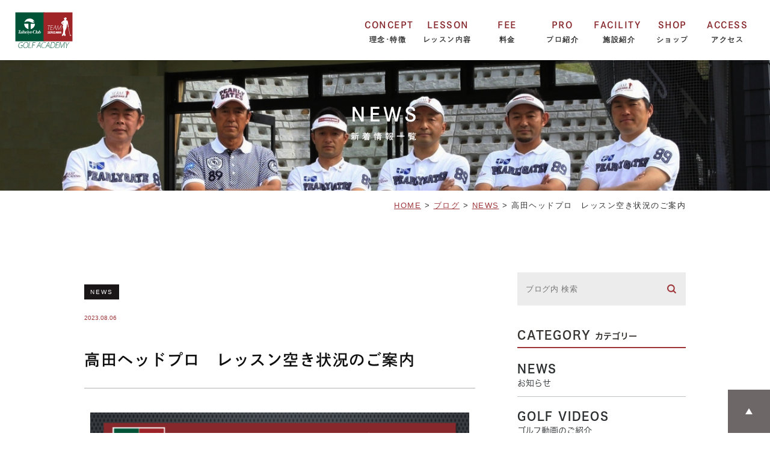

--- FILE ---
content_type: text/html; charset=UTF-8
request_url: https://academy.teamserizawa.com/blog/news/3785/
body_size: 11306
content:
<!DOCTYPE html>
<html lang="ja">
<head>
	<meta charset="UTF-8">
	<meta name="viewport" content="width=device-width, initial-scale=1, maximum-scale=1, minimum-scale1, user-scalable=no">
	<meta name="format-detection" content="telephone=no">  
  <title>高田ヘッドプロ　レッスン空き状況のご案内 | チームセリザワ ゴルフアカデミー</title>
  <link rel="stylesheet" type="text/css" href="https://academy.teamserizawa.com/wp-content/themes/genova_tpl/css/cssreset-min.css">
	<link rel="stylesheet" href="https://academy.teamserizawa.com/wp-content/themes/genova_tpl/style.css">
  <link rel="shortcut icon" href="https://academy.teamserizawa.com/wp-content/themes/genova_tpl/img/favicon.ico">
  <script src="https://ajax.googleapis.com/ajax/libs/jquery/1.8.3/jquery.min.js"></script>
  <script type="text/javascript" src="https://s3-ap-northeast-1.amazonaws.com/webfont.plimo.com/accessor/script/typesquare.js?2Ttpg6KeLnE%3D" charset="utf-8"></script>
	<!--[if lt IE 9]>
		<script src="http://html5shim.googlecode.com/svn/trunk/html5.js"></script>
	<![endif]-->
  
  
<!-- All in One SEO Pack 2.4.4.1 by Michael Torbert of Semper Fi Web Design[250,314] -->
<link rel="canonical" href="https://academy.teamserizawa.com/blog/news/3785/" />
<meta property="og:title" content="高田ヘッドプロ　レッスン空き状況のご案内 | チームセリザワ ゴルフアカデミー" />
<meta property="og:type" content="article" />
<meta property="og:url" content="https://academy.teamserizawa.com/blog/news/3785/" />
<meta property="og:image" content="https://academy.teamserizawa.com/wp-content/uploads/2018/03/tsga_ogp.jpg" />
<meta property="og:image:width" content="1200" />
<meta property="og:image:height" content="630" />
<meta property="og:site_name" content="チームセリザワゴルフアカデミー | TEAM SERIZAWA GOLF ACADEMY" />
<meta property="og:description" content="高田ヘッドプロのレッスン空き状況をご案内させて頂きます ご希望のお日にちをご確認頂き、ご予約お待ちしています" />
<meta property="article:tag" content="news" />
<meta property="article:published_time" content="2023-08-06T00:35:28Z" />
<meta property="article:modified_time" content="2023-08-06T00:36:47Z" />
<meta name="twitter:card" content="summary_large_image" />
<meta name="twitter:title" content="高田ヘッドプロ　レッスン空き状況のご案内 | チームセリザワ ゴルフアカデミー" />
<meta name="twitter:description" content="高田ヘッドプロのレッスン空き状況をご案内させて頂きます ご希望のお日にちをご確認頂き、ご予約お待ちしています" />
<meta name="twitter:image" content="https://academy.teamserizawa.com/wp-content/uploads/2018/03/tsga_ogp.jpg" />
			<script type="text/javascript" >
				window.ga=window.ga||function(){(ga.q=ga.q||[]).push(arguments)};ga.l=+new Date;
				ga('create', 'UA-45489273-28', 'auto');
				// Plugins
				
				ga('send', 'pageview');
			</script>
			<script async src="https://www.google-analytics.com/analytics.js"></script>
			<!-- /all in one seo pack -->
<link rel='dns-prefetch' href='//s.w.org' />
<link rel="alternate" type="application/rss+xml" title="チームセリザワ ゴルフアカデミー &raquo; 高田ヘッドプロ　レッスン空き状況のご案内 のコメントのフィード" href="https://academy.teamserizawa.com/blog/news/3785/feed/" />
		<script type="text/javascript">
			window._wpemojiSettings = {"baseUrl":"https:\/\/s.w.org\/images\/core\/emoji\/11\/72x72\/","ext":".png","svgUrl":"https:\/\/s.w.org\/images\/core\/emoji\/11\/svg\/","svgExt":".svg","source":{"concatemoji":"https:\/\/academy.teamserizawa.com\/wp-includes\/js\/wp-emoji-release.min.js?ver=4.9.28"}};
			!function(e,a,t){var n,r,o,i=a.createElement("canvas"),p=i.getContext&&i.getContext("2d");function s(e,t){var a=String.fromCharCode;p.clearRect(0,0,i.width,i.height),p.fillText(a.apply(this,e),0,0);e=i.toDataURL();return p.clearRect(0,0,i.width,i.height),p.fillText(a.apply(this,t),0,0),e===i.toDataURL()}function c(e){var t=a.createElement("script");t.src=e,t.defer=t.type="text/javascript",a.getElementsByTagName("head")[0].appendChild(t)}for(o=Array("flag","emoji"),t.supports={everything:!0,everythingExceptFlag:!0},r=0;r<o.length;r++)t.supports[o[r]]=function(e){if(!p||!p.fillText)return!1;switch(p.textBaseline="top",p.font="600 32px Arial",e){case"flag":return s([55356,56826,55356,56819],[55356,56826,8203,55356,56819])?!1:!s([55356,57332,56128,56423,56128,56418,56128,56421,56128,56430,56128,56423,56128,56447],[55356,57332,8203,56128,56423,8203,56128,56418,8203,56128,56421,8203,56128,56430,8203,56128,56423,8203,56128,56447]);case"emoji":return!s([55358,56760,9792,65039],[55358,56760,8203,9792,65039])}return!1}(o[r]),t.supports.everything=t.supports.everything&&t.supports[o[r]],"flag"!==o[r]&&(t.supports.everythingExceptFlag=t.supports.everythingExceptFlag&&t.supports[o[r]]);t.supports.everythingExceptFlag=t.supports.everythingExceptFlag&&!t.supports.flag,t.DOMReady=!1,t.readyCallback=function(){t.DOMReady=!0},t.supports.everything||(n=function(){t.readyCallback()},a.addEventListener?(a.addEventListener("DOMContentLoaded",n,!1),e.addEventListener("load",n,!1)):(e.attachEvent("onload",n),a.attachEvent("onreadystatechange",function(){"complete"===a.readyState&&t.readyCallback()})),(n=t.source||{}).concatemoji?c(n.concatemoji):n.wpemoji&&n.twemoji&&(c(n.twemoji),c(n.wpemoji)))}(window,document,window._wpemojiSettings);
		</script>
		<style type="text/css">
img.wp-smiley,
img.emoji {
	display: inline !important;
	border: none !important;
	box-shadow: none !important;
	height: 1em !important;
	width: 1em !important;
	margin: 0 .07em !important;
	vertical-align: -0.1em !important;
	background: none !important;
	padding: 0 !important;
}
</style>
<link rel='stylesheet' id='contact-form-7-css'  href='https://academy.teamserizawa.com/wp-content/plugins/contact-form-7/includes/css/styles.css?ver=4.6.1' type='text/css' media='all' />
<link rel='stylesheet' id='contact-form-7-confirm-css'  href='https://academy.teamserizawa.com/wp-content/plugins/contact-form-7-add-confirm/includes/css/styles.css?ver=5.1' type='text/css' media='all' />
<link rel='stylesheet' id='elementor-icons-css'  href='https://academy.teamserizawa.com/wp-content/plugins/elementor/assets/lib/eicons/css/elementor-icons.min.css?ver=3.8.0' type='text/css' media='all' />
<link rel='stylesheet' id='font-awesome-css'  href='https://academy.teamserizawa.com/wp-content/plugins/elementor/assets/lib/font-awesome/css/font-awesome.min.css?ver=4.7.0' type='text/css' media='all' />
<link rel='stylesheet' id='elementor-animations-css'  href='https://academy.teamserizawa.com/wp-content/plugins/elementor/assets/lib/animations/animations.min.css?ver=2.2.7' type='text/css' media='all' />
<link rel='stylesheet' id='elementor-frontend-css'  href='https://academy.teamserizawa.com/wp-content/plugins/elementor/assets/css/frontend.min.css?ver=2.2.7' type='text/css' media='all' />
<script type='text/javascript' src='https://academy.teamserizawa.com/wp-includes/js/jquery/jquery.js?ver=1.12.4'></script>
<script type='text/javascript' src='https://academy.teamserizawa.com/wp-includes/js/jquery/jquery-migrate.min.js?ver=1.4.1'></script>
<link rel='https://api.w.org/' href='https://academy.teamserizawa.com/wp-json/' />
<link rel="EditURI" type="application/rsd+xml" title="RSD" href="https://academy.teamserizawa.com/xmlrpc.php?rsd" />
<link rel="wlwmanifest" type="application/wlwmanifest+xml" href="https://academy.teamserizawa.com/wp-includes/wlwmanifest.xml" /> 
<link rel='prev' title='江渡プロ　レッスン空き状況のご案内' href='https://academy.teamserizawa.com/blog/news/3776/' />
<link rel='next' title='太平洋クラブ相模コース【ゴルフボディプラン　栄養学】9月開催スケジュール' href='https://academy.teamserizawa.com/blog/news/3791/' />
<meta name="generator" content="WordPress 4.9.28" />
<link rel='shortlink' href='https://academy.teamserizawa.com/?p=3785' />
<link rel="alternate" type="application/json+oembed" href="https://academy.teamserizawa.com/wp-json/oembed/1.0/embed?url=https%3A%2F%2Facademy.teamserizawa.com%2Fblog%2Fnews%2F3785%2F" />
<link rel="alternate" type="text/xml+oembed" href="https://academy.teamserizawa.com/wp-json/oembed/1.0/embed?url=https%3A%2F%2Facademy.teamserizawa.com%2Fblog%2Fnews%2F3785%2F&#038;format=xml" />
<style>
	#wpadminbar, #adminmenuwrap {
		background: #3d3d3d;
	}
	#wpadminbar #wp-admin-bar-wp-logo>.ab-item .ab-icon {
		width: 54px;
	}
	#wpadminbar #wp-admin-bar-wp-logo > .ab-item .ab-icon::before {
		display: inline-block;
		content: '';
		width: 54px;
		height: 20px;
		background: url(https://academy.teamserizawa.com/wp-content/themes/genova_tpl/img/logo.png) 50% 50% no-repeat;
		background-size: 100%;
		margin-left: 6px;
	}
	#wpadminbar #adminbarsearch:before, #wpadminbar .ab-icon:before, #wpadminbar .ab-item:before{
		color: rgb(97, 97, 97);
	}
	#wpadminbar .ab-empty-item, #wpadminbar a.ab-item, #wpadminbar>#wp-toolbar span.ab-label, #wpadminbar>#wp-toolbar span.noticon {
		color: rgb(97, 97, 97);
	}
	#wpadminbar, #adminmenuwrap {
		background:#fff!important;box-shadow:0px 1px 5px 1px rgba(0,0,0,.3);
	}
	#adminmenu, #adminmenu .wp-submenu, #adminmenuback, #adminmenuwrap {
		background:#fff;
	}
	#adminmenu, #adminmenu .wp-submenu, #adminmenuback, #adminmenuwrap{
		background:#fff;
	}
	#adminmenu div.wp-menu-name {
		color: rgb(97, 97, 97);
	}
	#adminmenu div.wp-menu-image:before {
		color: rgb(97, 97, 97);
	}
	#adminmenu .wp-has-current-submenu .wp-submenu, #adminmenu .wp-has-current-submenu .wp-submenu.sub-open, #adminmenu .wp-has-current-submenu.opensub .wp-submenu, #adminmenu a.wp-has-current-submenu:focus+.wp-submenu, .no-js li.wp-has-current-submenu:hover .wp-submenu {
		background: #fff;
		color: rgb(97, 97, 97);
	}
	#adminmenu .wp-submenu a {
		color: rgb(97, 97, 97);
	}
	#adminmenu .opensub .wp-submenu li.current a, #adminmenu .wp-submenu li.current, #adminmenu .wp-submenu li.current a, #adminmenu .wp-submenu li.current a:focus, #adminmenu .wp-submenu li.current a:hover, #adminmenu a.wp-has-current-submenu:focus+.wp-submenu li.current a {
		color: rgb(97, 97, 97);
	}
	#adminmenu .wp-has-current-submenu .wp-submenu .wp-submenu-head, #adminmenu .wp-menu-arrow, #adminmenu .wp-menu-arrow div, #adminmenu li.current a.menu-top, #adminmenu li.wp-has-current-submenu a.wp-has-current-submenu, .folded #adminmenu li.current.menu-top, .folded #adminmenu li.wp-has-current-submenu {
		background: #6eba32;
	}
	#adminmenu li.wp-has-current-submenu a.wp-has-current-submenu div.wp-menu-name {
		color: #fff;
	}
	#adminmenu li.menu-top:hover div.wp-menu-name, #adminmenu li.opensub>a.menu-top div.wp-menu-name, #adminmenu li>a.menu-top:focus div.wp-menu-name {
		color: #fff;
	}
	#wp-admin-bar-wp-logo-default {
		display: none;
	}
	#wp-admin-bar-wp-logo {
		pointer-events: none;
	}

body.no-customize-support #wpfooter, body.no-customizesupport #wp-version-message, body.no-customize-support
#toplevel_page_edit-post_type-elementor_library, body.nocustomize-support .update-nag, body.no-customize-support
#contextual-help-link {
	display:none!important;
}

</style>
  
</head>

<body class="under">
  
	<!-- ▼header -->  
	<div id="header" class="clearfix">
		<div class="wrap container clearfix">
			<h1><a href="https://academy.teamserizawa.com/"><img src="https://academy.teamserizawa.com/wp-content/uploads/2018/10/logo-1-2.png" alt="チームセリザワ ゴルフアカデミー"></a></h1>
			<div class="right clearfix">
				<div class="toggleMenu"><a class="menu-trigger" href="javascript:void(0)"><span></span><span></span><span></span></a></div>
			</div>
		</div>
		<div class="gnav clearfix">
			<div class="container">
				<div class="menu-g_nav-container"><ul id="menu-g_nav" class="menu"><li id="menu-item-55" class="menu-item menu-item-type-custom menu-item-object-custom menu-item-55"><a href="/concept/">CONCEPT</a></li>
<li id="menu-item-19" class="menu-item menu-item-type-custom menu-item-object-custom menu-item-19"><a href="/menu/">LESSON</a></li>
<li id="menu-item-20" class="menu-item menu-item-type-custom menu-item-object-custom menu-item-20"><a href="https://academy.teamserizawa.com/wp-content/uploads/2022/08/teamserizawa_academy_fee.pdf">FEE</a></li>
<li id="menu-item-21" class="menu-item menu-item-type-custom menu-item-object-custom menu-item-21"><a href="/lesson_pro/">PRO</a></li>
<li id="menu-item-22" class="menu-item menu-item-type-custom menu-item-object-custom menu-item-22"><a href="/facilities/">FACILITY</a></li>
<li id="menu-item-1554" class="menu-item menu-item-type-custom menu-item-object-custom menu-item-1554"><a target="_blank" href="http://www.teamserizawa.com/">SHOP</a></li>
<li id="menu-item-25" class="menu-item menu-item-type-custom menu-item-object-custom menu-item-25"><a href="/access/">ACCESS</a></li>
</ul></div>			</div>
		</div>
	</div>
	<!-- ▲header --><div id="main" class="container shingle">
    
    <div class="under_mainimage">
      <h2 class="under_mainimage_tit">NEWS<br><span>新着情報一覧</span></h2>
    </div>
    
    <div class="breadcrumbs" typeof="BreadcrumbList" vocab="http://schema.org/">
  <!-- Breadcrumb NavXT 6.0.4 -->
<span property="itemListElement" typeof="ListItem"><a property="item" typeof="WebPage" title="チームセリザワ ゴルフアカデミーへ移動" href="https://academy.teamserizawa.com" class="home"><span property="name">HOME</span></a><meta property="position" content="1"></span> &gt; <span property="itemListElement" typeof="ListItem"><a property="item" typeof="WebPage" title="ブログのカテゴリーアーカイブへ移動" href="https://academy.teamserizawa.com/blog/" class="taxonomy category"><span property="name">ブログ</span></a><meta property="position" content="2"></span> &gt; <span property="itemListElement" typeof="ListItem"><a property="item" typeof="WebPage" title="NEWSのカテゴリーアーカイブへ移動" href="https://academy.teamserizawa.com/blog/news/" class="taxonomy category"><span property="name">NEWS</span></a><meta property="position" content="3"></span> &gt; <span property="itemListElement" typeof="ListItem"><span property="name">高田ヘッドプロ　レッスン空き状況のご案内</span><meta property="position" content="4"></span></div>  


<div id="blogDetail">
	<div class="container clearfix">
		<div id="posts">
						<div class="post">
				<div class="post-header">
					<ul class="post-meta clearfix">
						<li class="category">
							<a href="https://academy.teamserizawa.com/blog/news/" class="news icon-category">news</a>						</li>
						<li class="date">2023.08.06 </li>
					</ul>
					<h2>高田ヘッドプロ　レッスン空き状況のご案内</h2>
				</div>
				
				<div class="post-content">
							<div class="elementor elementor-3785">
			<div class="elementor-inner">
				<div class="elementor-section-wrap">
							<section data-id="a7e65bc" class="elementor-element elementor-element-a7e65bc elementor-section-boxed elementor-section-height-default elementor-section-height-default elementor-section elementor-top-section" data-element_type="section">
						<div class="elementor-container elementor-column-gap-default">
				<div class="elementor-row">
				<div data-id="f7f39d6" class="elementor-element elementor-element-f7f39d6 elementor-column elementor-col-100 elementor-top-column" data-element_type="column">
			<div class="elementor-column-wrap elementor-element-populated">
					<div class="elementor-widget-wrap">
				<div data-id="7e00445" class="elementor-element elementor-element-7e00445 elementor-widget elementor-widget-image" data-element_type="image.default">
				<div class="elementor-widget-container">
					<div class="elementor-image">
										<img width="709" height="1024" src="https://academy.teamserizawa.com/wp-content/uploads/2023/08/高田順史レッスン空き状況-.pptx-4-709x1024.png" class="attachment-large size-large" alt="" srcset="https://academy.teamserizawa.com/wp-content/uploads/2023/08/高田順史レッスン空き状況-.pptx-4-709x1024.png 709w, https://academy.teamserizawa.com/wp-content/uploads/2023/08/高田順史レッスン空き状況-.pptx-4-208x300.png 208w, https://academy.teamserizawa.com/wp-content/uploads/2023/08/高田順史レッスン空き状況-.pptx-4.png 720w" sizes="(max-width: 709px) 100vw, 709px" />											</div>
				</div>
				</div>
						</div>
			</div>
		</div>
						</div>
			</div>
		</section>
				<section data-id="d0a6539" class="elementor-element elementor-element-d0a6539 elementor-section-boxed elementor-section-height-default elementor-section-height-default elementor-section elementor-top-section" data-element_type="section">
						<div class="elementor-container elementor-column-gap-default">
				<div class="elementor-row">
				<div data-id="84e1ca1" class="elementor-element elementor-element-84e1ca1 elementor-column elementor-col-100 elementor-top-column" data-element_type="column">
			<div class="elementor-column-wrap elementor-element-populated">
					<div class="elementor-widget-wrap">
				<div data-id="ab379df" class="elementor-element elementor-element-ab379df elementor-widget elementor-widget-text-editor" data-element_type="text-editor.default">
				<div class="elementor-widget-container">
					<div class="elementor-text-editor elementor-clearfix"><p>高田ヘッドプロのレッスン空き状況をご案内させて頂きます<img class="emoji" draggable="false" src="https://s.w.org/images/core/emoji/11/svg/203c.svg" alt="‼" /></p><p>ご希望のお日にちをご確認頂き、ご予約お待ちしています<img class="emoji" draggable="false" src="https://s.w.org/images/core/emoji/11/svg/203c.svg" alt="‼" /></p></div>
				</div>
				</div>
						</div>
			</div>
		</div>
						</div>
			</div>
		</section>
						</div>
			</div>
		</div>
							
					<div class="bloginfo_box">
						<div class="blog_name">
							<span class="icon-blog">この記事をシェア</span>
						</div>
						<div class="share_btn">
														<ul>
								<li><a class="icon-facebook" href="https://www.facebook.com/sharer/sharer.php?u=https%3A%2F%2Facademy.teamserizawa.com%2Fblog%2Fnews%2F3785%2F&t=%E9%AB%98%E7%94%B0%E3%83%98%E3%83%83%E3%83%89%E3%83%97%E3%83%AD%E3%80%80%E3%83%AC%E3%83%83%E3%82%B9%E3%83%B3%E7%A9%BA%E3%81%8D%E7%8A%B6%E6%B3%81%E3%81%AE%E3%81%94%E6%A1%88%E5%86%85" target="_blank"><img src="/wp-content/themes/genova_tpl/img/ico_fb.png" alt="facebook"></a></li>
								<li><a class="icon-line" href="http://line.me/R/msg/text/?%E9%AB%98%E7%94%B0%E3%83%98%E3%83%83%E3%83%89%E3%83%97%E3%83%AD%E3%80%80%E3%83%AC%E3%83%83%E3%82%B9%E3%83%B3%E7%A9%BA%E3%81%8D%E7%8A%B6%E6%B3%81%E3%81%AE%E3%81%94%E6%A1%88%E5%86%85 https%3A%2F%2Facademy.teamserizawa.com%2Fblog%2Fnews%2F3785%2F" target="_blank"><img src="/wp-content/themes/genova_tpl/img/ico_line.png" alt="LINE"></a></li>
								<li><a class="icon-twitter" href="https://twitter.com/intent/tweet?url=https%3A%2F%2Facademy.teamserizawa.com%2Fblog%2Fnews%2F3785%2F&text=%E9%AB%98%E7%94%B0%E3%83%98%E3%83%83%E3%83%89%E3%83%97%E3%83%AD%E3%80%80%E3%83%AC%E3%83%83%E3%82%B9%E3%83%B3%E7%A9%BA%E3%81%8D%E7%8A%B6%E6%B3%81%E3%81%AE%E3%81%94%E6%A1%88%E5%86%85" target="_blank"><img src="/wp-content/themes/genova_tpl/img/ico_tw.png" alt="twitter"></a></li>
								<!--<li><a class="icon-google" href="https://plus.google.com/share?url=https%3A%2F%2Facademy.teamserizawa.com%2Fblog%2Fnews%2F3785%2F" target="_blank"><img src="/wp-content/themes/genova_tpl/img/ico_g.png" alt="google"></a></li>-->
							</ul>
						</div>
					</div>
				</div>
			</div>
			
			
			<div class="navigation">
				<div class="prev">
					<a href="https://academy.teamserizawa.com/blog/news/3776/" rel="prev"><span class="icon-arrow02">PREV</span></a>				</div>
				<div class="next">
					<a href="https://academy.teamserizawa.com/blog/news/3791/" rel="next"><span class="icon-arrow01">NEXT</span></a>				</div>
			</div>
		</div>

		<div class="blogside">
	<div class="searchBox">
		<div class="widget widget_search">	<form role="search" method="get" id="searchform" class="searchform" action="https://academy.teamserizawa.com/">
		<input value="" name="s" id="s" type="text" placeholder="ブログ内 検索">
		<span class="icon-search"><input id="searchsubmit" value="検索" type="submit"></span>
	</form></div>	</div>

	<div class="categoryBox">
		<h2>CATEGORY<span>カテゴリー</span></h2>
		<ul>
			<li><a href="/blog/news">NEWS<span>お知らせ</span></a></li>
			<li><a href="/blog/golf-video">GOLF VIDEOS<span>ゴルフ動画のご紹介</span></a></li>
		</ul>
	</div>

	<div class="recentBox">
		<h2>RECENT POSTS<span>最近の投稿</span></h2>
		<div class="widget widget_recent_entries">
	<ul>
				<li class="clearfix">
			<div class="recent_thumbnail">
				<a href="https://academy.teamserizawa.com/blog/news/6907/">
				    <span>
				        				        <img width="720" height="1040" src="https://academy.teamserizawa.com/wp-content/uploads/2026/01/高田順史レッスン空き状況-.pptx-14-1.png" class="attachment-full size-full wp-post-image" alt="" srcset="https://academy.teamserizawa.com/wp-content/uploads/2026/01/高田順史レッスン空き状況-.pptx-14-1.png 720w, https://academy.teamserizawa.com/wp-content/uploads/2026/01/高田順史レッスン空き状況-.pptx-14-1-208x300.png 208w, https://academy.teamserizawa.com/wp-content/uploads/2026/01/高田順史レッスン空き状況-.pptx-14-1-709x1024.png 709w" sizes="(max-width: 720px) 100vw, 720px" />				        				    </span>
				</a>
			</div>
			<div class="recent_title">
				<h3 class="ellipsis"><a href="https://academy.teamserizawa.com/blog/news/6907/">高田順史ヘッドプロ　レッスン空き状況のご案内</a></h3>
				<p class="recent_date">2026.01.31</p>
			</div>
		</li>
				<li class="clearfix">
			<div class="recent_thumbnail">
				<a href="https://academy.teamserizawa.com/blog/news/6902/">
				    <span>
				        				        <img width="720" height="1040" src="https://academy.teamserizawa.com/wp-content/uploads/2026/01/江渡京レッスン空き状況.pptx-14-2.png" class="attachment-full size-full wp-post-image" alt="" srcset="https://academy.teamserizawa.com/wp-content/uploads/2026/01/江渡京レッスン空き状況.pptx-14-2.png 720w, https://academy.teamserizawa.com/wp-content/uploads/2026/01/江渡京レッスン空き状況.pptx-14-2-208x300.png 208w, https://academy.teamserizawa.com/wp-content/uploads/2026/01/江渡京レッスン空き状況.pptx-14-2-709x1024.png 709w" sizes="(max-width: 720px) 100vw, 720px" />				        				    </span>
				</a>
			</div>
			<div class="recent_title">
				<h3 class="ellipsis"><a href="https://academy.teamserizawa.com/blog/news/6902/">江渡京プロ　レッスン空き状況のご案内</a></h3>
				<p class="recent_date">2026.01.31</p>
			</div>
		</li>
				<li class="clearfix">
			<div class="recent_thumbnail">
				<a href="https://academy.teamserizawa.com/blog/news/6893/">
				    <span>
				        				        <img width="960" height="1387" src="https://academy.teamserizawa.com/wp-content/uploads/2026/01/2026年4月～相模ステーションレッスン-チラシ-1-1-pdf.jpg" class="attachment-full size-full wp-post-image" alt="" />				        				    </span>
				</a>
			</div>
			<div class="recent_title">
				<h3 class="ellipsis"><a href="https://academy.teamserizawa.com/blog/news/6893/">【相模コース ステーションレッスン】4月スケジュール</a></h3>
				<p class="recent_date">2026.01.31</p>
			</div>
		</li>
				<li class="clearfix">
			<div class="recent_thumbnail">
				<a href="https://academy.teamserizawa.com/blog/news/6887/">
				    <span>
				        				        <img width="720" height="1040" src="https://academy.teamserizawa.com/wp-content/uploads/2026/01/高田順史レッスン空き状況-.pptx-12-2.png" class="attachment-full size-full wp-post-image" alt="" srcset="https://academy.teamserizawa.com/wp-content/uploads/2026/01/高田順史レッスン空き状況-.pptx-12-2.png 720w, https://academy.teamserizawa.com/wp-content/uploads/2026/01/高田順史レッスン空き状況-.pptx-12-2-208x300.png 208w, https://academy.teamserizawa.com/wp-content/uploads/2026/01/高田順史レッスン空き状況-.pptx-12-2-709x1024.png 709w" sizes="(max-width: 720px) 100vw, 720px" />				        				    </span>
				</a>
			</div>
			<div class="recent_title">
				<h3 class="ellipsis"><a href="https://academy.teamserizawa.com/blog/news/6887/">高田順史ヘッドプロ　レッスン空き状況のご案内</a></h3>
				<p class="recent_date">2026.01.24</p>
			</div>
		</li>
				<li class="clearfix">
			<div class="recent_thumbnail">
				<a href="https://academy.teamserizawa.com/blog/news/6882/">
				    <span>
				        				        <img width="720" height="1040" src="https://academy.teamserizawa.com/wp-content/uploads/2026/01/江渡京レッスン空き状況.pptx-13-1.png" class="attachment-full size-full wp-post-image" alt="" srcset="https://academy.teamserizawa.com/wp-content/uploads/2026/01/江渡京レッスン空き状況.pptx-13-1.png 720w, https://academy.teamserizawa.com/wp-content/uploads/2026/01/江渡京レッスン空き状況.pptx-13-1-208x300.png 208w, https://academy.teamserizawa.com/wp-content/uploads/2026/01/江渡京レッスン空き状況.pptx-13-1-709x1024.png 709w" sizes="(max-width: 720px) 100vw, 720px" />				        				    </span>
				</a>
			</div>
			<div class="recent_title">
				<h3 class="ellipsis"><a href="https://academy.teamserizawa.com/blog/news/6882/">江渡京プロ　レッスン空き状況のご案内</a></h3>
				<p class="recent_date">2026.01.24</p>
			</div>
		</li>
				<li class="clearfix">
			<div class="recent_thumbnail">
				<a href="https://academy.teamserizawa.com/blog/news/6855/">
				    <span>
				        				        <img width="960" height="1387" src="https://academy.teamserizawa.com/wp-content/uploads/2026/01/2026.3月紅レッスン0120-2-pdf.jpg" class="attachment-full size-full wp-post-image" alt="" />				        				    </span>
				</a>
			</div>
			<div class="recent_title">
				<h3 class="ellipsis"><a href="https://academy.teamserizawa.com/blog/news/6855/">【紅レッスン】3月スケジュール</a></h3>
				<p class="recent_date">2026.01.19</p>
			</div>
		</li>
				<li class="clearfix">
			<div class="recent_thumbnail">
				<a href="https://academy.teamserizawa.com/blog/news/6853/">
				    <span>
				        				        <img width="960" height="1387" src="https://academy.teamserizawa.com/wp-content/uploads/2026/01/【最終】2026年3月匠レッスン0121-2-pdf.jpg" class="attachment-full size-full wp-post-image" alt="" />				        				    </span>
				</a>
			</div>
			<div class="recent_title">
				<h3 class="ellipsis"><a href="https://academy.teamserizawa.com/blog/news/6853/">【匠レッスン】3月スケジュール</a></h3>
				<p class="recent_date">2026.01.19</p>
			</div>
		</li>
				<li class="clearfix">
			<div class="recent_thumbnail">
				<a href="https://academy.teamserizawa.com/blog/news/6848/">
				    <span>
				        				        <img width="720" height="1040" src="https://academy.teamserizawa.com/wp-content/uploads/2026/01/高田順史レッスン空き状況-.pptx-14.png" class="attachment-full size-full wp-post-image" alt="" srcset="https://academy.teamserizawa.com/wp-content/uploads/2026/01/高田順史レッスン空き状況-.pptx-14.png 720w, https://academy.teamserizawa.com/wp-content/uploads/2026/01/高田順史レッスン空き状況-.pptx-14-208x300.png 208w, https://academy.teamserizawa.com/wp-content/uploads/2026/01/高田順史レッスン空き状況-.pptx-14-709x1024.png 709w" sizes="(max-width: 720px) 100vw, 720px" />				        				    </span>
				</a>
			</div>
			<div class="recent_title">
				<h3 class="ellipsis"><a href="https://academy.teamserizawa.com/blog/news/6848/">高田順史ヘッドプロ　レッスン空き状況のご案内</a></h3>
				<p class="recent_date">2026.01.17</p>
			</div>
		</li>
				<li class="clearfix">
			<div class="recent_thumbnail">
				<a href="https://academy.teamserizawa.com/blog/news/6843/">
				    <span>
				        				        <img width="720" height="1040" src="https://academy.teamserizawa.com/wp-content/uploads/2026/01/江渡京レッスン空き状況.pptx-14-1.png" class="attachment-full size-full wp-post-image" alt="" srcset="https://academy.teamserizawa.com/wp-content/uploads/2026/01/江渡京レッスン空き状況.pptx-14-1.png 720w, https://academy.teamserizawa.com/wp-content/uploads/2026/01/江渡京レッスン空き状況.pptx-14-1-208x300.png 208w, https://academy.teamserizawa.com/wp-content/uploads/2026/01/江渡京レッスン空き状況.pptx-14-1-709x1024.png 709w" sizes="(max-width: 720px) 100vw, 720px" />				        				    </span>
				</a>
			</div>
			<div class="recent_title">
				<h3 class="ellipsis"><a href="https://academy.teamserizawa.com/blog/news/6843/">江渡京プロ　レッスン空き状況のご案内</a></h3>
				<p class="recent_date">2026.01.17</p>
			</div>
		</li>
				<li class="clearfix">
			<div class="recent_thumbnail">
				<a href="https://academy.teamserizawa.com/blog/news/6836/">
				    <span>
				        				        <img width="720" height="1040" src="https://academy.teamserizawa.com/wp-content/uploads/2026/01/高田順史レッスン空き状況-.pptx-12-1.png" class="attachment-full size-full wp-post-image" alt="" srcset="https://academy.teamserizawa.com/wp-content/uploads/2026/01/高田順史レッスン空き状況-.pptx-12-1.png 720w, https://academy.teamserizawa.com/wp-content/uploads/2026/01/高田順史レッスン空き状況-.pptx-12-1-208x300.png 208w, https://academy.teamserizawa.com/wp-content/uploads/2026/01/高田順史レッスン空き状況-.pptx-12-1-709x1024.png 709w" sizes="(max-width: 720px) 100vw, 720px" />				        				    </span>
				</a>
			</div>
			<div class="recent_title">
				<h3 class="ellipsis"><a href="https://academy.teamserizawa.com/blog/news/6836/">高田順史ヘッドプロ　レッスン空き状況のご案内</a></h3>
				<p class="recent_date">2026.01.10</p>
			</div>
		</li>
				<li class="clearfix">
			<div class="recent_thumbnail">
				<a href="https://academy.teamserizawa.com/blog/news/6831/">
				    <span>
				        				        <img width="720" height="1040" src="https://academy.teamserizawa.com/wp-content/uploads/2026/01/江渡京レッスン空き状況.pptx-13.png" class="attachment-full size-full wp-post-image" alt="" srcset="https://academy.teamserizawa.com/wp-content/uploads/2026/01/江渡京レッスン空き状況.pptx-13.png 720w, https://academy.teamserizawa.com/wp-content/uploads/2026/01/江渡京レッスン空き状況.pptx-13-208x300.png 208w, https://academy.teamserizawa.com/wp-content/uploads/2026/01/江渡京レッスン空き状況.pptx-13-709x1024.png 709w" sizes="(max-width: 720px) 100vw, 720px" />				        				    </span>
				</a>
			</div>
			<div class="recent_title">
				<h3 class="ellipsis"><a href="https://academy.teamserizawa.com/blog/news/6831/">江渡京プロ　レッスン空き状況のご案内</a></h3>
				<p class="recent_date">2026.01.10</p>
			</div>
		</li>
				<li class="clearfix">
			<div class="recent_thumbnail">
				<a href="https://academy.teamserizawa.com/blog/news/6822/">
				    <span>
				        				        <img width="720" height="1040" src="https://academy.teamserizawa.com/wp-content/uploads/2026/01/高田順史レッスン空き状況-.pptx-12.png" class="attachment-full size-full wp-post-image" alt="" srcset="https://academy.teamserizawa.com/wp-content/uploads/2026/01/高田順史レッスン空き状況-.pptx-12.png 720w, https://academy.teamserizawa.com/wp-content/uploads/2026/01/高田順史レッスン空き状況-.pptx-12-208x300.png 208w, https://academy.teamserizawa.com/wp-content/uploads/2026/01/高田順史レッスン空き状況-.pptx-12-709x1024.png 709w" sizes="(max-width: 720px) 100vw, 720px" />				        				    </span>
				</a>
			</div>
			<div class="recent_title">
				<h3 class="ellipsis"><a href="https://academy.teamserizawa.com/blog/news/6822/">高田順史ヘッドプロ　レッスン空き状況のご案内</a></h3>
				<p class="recent_date">2026.01.03</p>
			</div>
		</li>
				<li class="clearfix">
			<div class="recent_thumbnail">
				<a href="https://academy.teamserizawa.com/blog/news/6817/">
				    <span>
				        				        <img width="720" height="1040" src="https://academy.teamserizawa.com/wp-content/uploads/2026/01/江渡京レッスン空き状況.pptx-14.png" class="attachment-full size-full wp-post-image" alt="" srcset="https://academy.teamserizawa.com/wp-content/uploads/2026/01/江渡京レッスン空き状況.pptx-14.png 720w, https://academy.teamserizawa.com/wp-content/uploads/2026/01/江渡京レッスン空き状況.pptx-14-208x300.png 208w, https://academy.teamserizawa.com/wp-content/uploads/2026/01/江渡京レッスン空き状況.pptx-14-709x1024.png 709w" sizes="(max-width: 720px) 100vw, 720px" />				        				    </span>
				</a>
			</div>
			<div class="recent_title">
				<h3 class="ellipsis"><a href="https://academy.teamserizawa.com/blog/news/6817/">江渡京プロ　レッスン空き状況のご案内</a></h3>
				<p class="recent_date">2026.01.03</p>
			</div>
		</li>
				<li class="clearfix">
			<div class="recent_thumbnail">
				<a href="https://academy.teamserizawa.com/blog/news/6807/">
				    <span>
				        				        <img width="720" height="1040" src="https://academy.teamserizawa.com/wp-content/uploads/2025/12/高田順史レッスン空き状況-.pptx-12.png" class="attachment-full size-full wp-post-image" alt="" srcset="https://academy.teamserizawa.com/wp-content/uploads/2025/12/高田順史レッスン空き状況-.pptx-12.png 720w, https://academy.teamserizawa.com/wp-content/uploads/2025/12/高田順史レッスン空き状況-.pptx-12-208x300.png 208w, https://academy.teamserizawa.com/wp-content/uploads/2025/12/高田順史レッスン空き状況-.pptx-12-709x1024.png 709w" sizes="(max-width: 720px) 100vw, 720px" />				        				    </span>
				</a>
			</div>
			<div class="recent_title">
				<h3 class="ellipsis"><a href="https://academy.teamserizawa.com/blog/news/6807/">高田順史ヘッドプロ　レッスン空き状況のご案内</a></h3>
				<p class="recent_date">2025.12.27</p>
			</div>
		</li>
				<li class="clearfix">
			<div class="recent_thumbnail">
				<a href="https://academy.teamserizawa.com/blog/news/6802/">
				    <span>
				        				        <img width="720" height="1040" src="https://academy.teamserizawa.com/wp-content/uploads/2025/12/江渡京レッスン空き状況.pptx-13.png" class="attachment-full size-full wp-post-image" alt="" srcset="https://academy.teamserizawa.com/wp-content/uploads/2025/12/江渡京レッスン空き状況.pptx-13.png 720w, https://academy.teamserizawa.com/wp-content/uploads/2025/12/江渡京レッスン空き状況.pptx-13-208x300.png 208w, https://academy.teamserizawa.com/wp-content/uploads/2025/12/江渡京レッスン空き状況.pptx-13-709x1024.png 709w" sizes="(max-width: 720px) 100vw, 720px" />				        				    </span>
				</a>
			</div>
			<div class="recent_title">
				<h3 class="ellipsis"><a href="https://academy.teamserizawa.com/blog/news/6802/">江渡京プロ　レッスン空き状況のご案内</a></h3>
				<p class="recent_date">2025.12.27</p>
			</div>
		</li>
				<li class="clearfix">
			<div class="recent_thumbnail">
				<a href="https://academy.teamserizawa.com/blog/news/6790/">
				    <span>
				        				        <img width="960" height="1387" src="https://academy.teamserizawa.com/wp-content/uploads/2025/12/2026.2月匠レッスン1219-1-pdf.jpg" class="attachment-full size-full wp-post-image" alt="" />				        				    </span>
				</a>
			</div>
			<div class="recent_title">
				<h3 class="ellipsis"><a href="https://academy.teamserizawa.com/blog/news/6790/">【匠レッスン】2月スケジュール</a></h3>
				<p class="recent_date">2025.12.24</p>
			</div>
		</li>
				<li class="clearfix">
			<div class="recent_thumbnail">
				<a href="https://academy.teamserizawa.com/blog/news/6788/">
				    <span>
				        				        <img width="960" height="1387" src="https://academy.teamserizawa.com/wp-content/uploads/2025/12/2026.2月紅レッスン1219-2-pdf.jpg" class="attachment-full size-full wp-post-image" alt="" />				        				    </span>
				</a>
			</div>
			<div class="recent_title">
				<h3 class="ellipsis"><a href="https://academy.teamserizawa.com/blog/news/6788/">【紅レッスン】2月スケジュール</a></h3>
				<p class="recent_date">2025.12.24</p>
			</div>
		</li>
				<li class="clearfix">
			<div class="recent_thumbnail">
				<a href="https://academy.teamserizawa.com/blog/news/6782/">
				    <span>
				        				        <img width="720" height="1040" src="https://academy.teamserizawa.com/wp-content/uploads/2025/12/高田順史レッスン空き状況-.pptx-17.png" class="attachment-full size-full wp-post-image" alt="" srcset="https://academy.teamserizawa.com/wp-content/uploads/2025/12/高田順史レッスン空き状況-.pptx-17.png 720w, https://academy.teamserizawa.com/wp-content/uploads/2025/12/高田順史レッスン空き状況-.pptx-17-208x300.png 208w, https://academy.teamserizawa.com/wp-content/uploads/2025/12/高田順史レッスン空き状況-.pptx-17-709x1024.png 709w" sizes="(max-width: 720px) 100vw, 720px" />				        				    </span>
				</a>
			</div>
			<div class="recent_title">
				<h3 class="ellipsis"><a href="https://academy.teamserizawa.com/blog/news/6782/">高田順史ヘッドプロ　レッスン空き状況のご案内</a></h3>
				<p class="recent_date">2025.12.20</p>
			</div>
		</li>
				<li class="clearfix">
			<div class="recent_thumbnail">
				<a href="https://academy.teamserizawa.com/blog/news/6777/">
				    <span>
				        				        <img width="720" height="1040" src="https://academy.teamserizawa.com/wp-content/uploads/2025/12/江渡京レッスン空き状況.pptx-18-1.png" class="attachment-full size-full wp-post-image" alt="" srcset="https://academy.teamserizawa.com/wp-content/uploads/2025/12/江渡京レッスン空き状況.pptx-18-1.png 720w, https://academy.teamserizawa.com/wp-content/uploads/2025/12/江渡京レッスン空き状況.pptx-18-1-208x300.png 208w, https://academy.teamserizawa.com/wp-content/uploads/2025/12/江渡京レッスン空き状況.pptx-18-1-709x1024.png 709w" sizes="(max-width: 720px) 100vw, 720px" />				        				    </span>
				</a>
			</div>
			<div class="recent_title">
				<h3 class="ellipsis"><a href="https://academy.teamserizawa.com/blog/news/6777/">江渡京プロ　レッスン空き状況のご案内</a></h3>
				<p class="recent_date">2025.12.20</p>
			</div>
		</li>
				<li class="clearfix">
			<div class="recent_thumbnail">
				<a href="https://academy.teamserizawa.com/blog/news/6771/">
				    <span>
				        				        <img width="720" height="1040" src="https://academy.teamserizawa.com/wp-content/uploads/2025/12/高田順史レッスン空き状況-.pptx-15-1.png" class="attachment-full size-full wp-post-image" alt="" srcset="https://academy.teamserizawa.com/wp-content/uploads/2025/12/高田順史レッスン空き状況-.pptx-15-1.png 720w, https://academy.teamserizawa.com/wp-content/uploads/2025/12/高田順史レッスン空き状況-.pptx-15-1-208x300.png 208w, https://academy.teamserizawa.com/wp-content/uploads/2025/12/高田順史レッスン空き状況-.pptx-15-1-709x1024.png 709w" sizes="(max-width: 720px) 100vw, 720px" />				        				    </span>
				</a>
			</div>
			<div class="recent_title">
				<h3 class="ellipsis"><a href="https://academy.teamserizawa.com/blog/news/6771/">高田順史ヘッドプロ　レッスン空き状況のご案内</a></h3>
				<p class="recent_date">2025.12.13</p>
			</div>
		</li>
			</ul>
</div>

	</div>

	<div class="tagBox">
		<h2>TAG<span>タグ</span></h2>
		<div class="widget widget_tag_cloud"><h2 class="widgettitle">タグ</h2><div class="tagcloud"><a href="https://academy.teamserizawa.com/tag/7%e7%95%aa%e3%82%a2%e3%82%a4%e3%82%a2%e3%83%b3/" class="tag-cloud-link tag-link-20 tag-link-position-1" style="font-size: 8pt;" aria-label="7番アイアン (1個の項目)">7番アイアン</a>
<a href="https://academy.teamserizawa.com/tag/%e3%81%8a%e3%81%98%e3%81%95%e3%82%93%e3%81%a8%e5%a5%b3%e5%ad%90%e3%83%97%e3%83%ad/" class="tag-cloud-link tag-link-15 tag-link-position-2" style="font-size: 15pt;" aria-label="おじさんと女子プロ (3個の項目)">おじさんと女子プロ</a>
<a href="https://academy.teamserizawa.com/tag/%e3%82%a2%e3%82%a4%e3%82%a2%e3%83%b3/" class="tag-cloud-link tag-link-33 tag-link-position-3" style="font-size: 17.333333333333pt;" aria-label="アイアン (4個の項目)">アイアン</a>
<a href="https://academy.teamserizawa.com/tag/%e3%82%a2%e3%83%97%e3%83%ad%e3%83%bc%e3%83%81/" class="tag-cloud-link tag-link-14 tag-link-position-4" style="font-size: 17.333333333333pt;" aria-label="アプローチ (4個の項目)">アプローチ</a>
<a href="https://academy.teamserizawa.com/tag/%e3%82%a4%e3%83%b3%e3%83%91%e3%82%af%e3%83%88/" class="tag-cloud-link tag-link-18 tag-link-position-5" style="font-size: 8pt;" aria-label="インパクト (1個の項目)">インパクト</a>
<a href="https://academy.teamserizawa.com/tag/%e3%82%b0%e3%83%aa%e3%83%bc%e3%83%b3%e5%91%a8%e3%82%8a/" class="tag-cloud-link tag-link-34 tag-link-position-6" style="font-size: 8pt;" aria-label="グリーン周り (1個の項目)">グリーン周り</a>
<a href="https://academy.teamserizawa.com/tag/%e3%82%b9%e3%82%a4%e3%83%b3%e3%82%b0/" class="tag-cloud-link tag-link-32 tag-link-position-7" style="font-size: 8pt;" aria-label="スイング (1個の項目)">スイング</a>
<a href="https://academy.teamserizawa.com/tag/%e3%82%b9%e3%82%a4%e3%83%b3%e3%82%b0%e3%83%90%e3%83%83%e3%83%88%e7%b7%b4%e7%bf%92%e6%b3%95/" class="tag-cloud-link tag-link-21 tag-link-position-8" style="font-size: 8pt;" aria-label="スイングバット練習法 (1個の項目)">スイングバット練習法</a>
<a href="https://academy.teamserizawa.com/tag/%e3%82%b9%e3%83%94%e3%83%b3/" class="tag-cloud-link tag-link-13 tag-link-position-9" style="font-size: 8pt;" aria-label="スピン (1個の項目)">スピン</a>
<a href="https://academy.teamserizawa.com/tag/%e3%83%86%e3%83%bc%e3%82%af%e3%83%90%e3%83%83%e3%82%af/" class="tag-cloud-link tag-link-16 tag-link-position-10" style="font-size: 8pt;" aria-label="テークバック (1個の項目)">テークバック</a>
<a href="https://academy.teamserizawa.com/tag/%e3%83%89%e3%83%a9%e3%82%a4%e3%83%90%e3%83%bc/" class="tag-cloud-link tag-link-26 tag-link-position-11" style="font-size: 22pt;" aria-label="ドライバー (7個の項目)">ドライバー</a>
<a href="https://academy.teamserizawa.com/tag/%e3%83%90%e3%83%b3%e3%82%ab%e3%83%bc/" class="tag-cloud-link tag-link-12 tag-link-position-12" style="font-size: 8pt;" aria-label="バンカー (1個の項目)">バンカー</a>
<a href="https://academy.teamserizawa.com/tag/%e3%83%91%e3%82%bf%e3%83%bc/" class="tag-cloud-link tag-link-24 tag-link-position-13" style="font-size: 8pt;" aria-label="パター (1個の項目)">パター</a>
<a href="https://academy.teamserizawa.com/tag/%e3%83%95%e3%82%a7%e3%82%a2%e3%82%a6%e3%82%a7%e3%82%a4%e3%82%a6%e3%83%83%e3%83%89/" class="tag-cloud-link tag-link-31 tag-link-position-14" style="font-size: 8pt;" aria-label="フェアウェイウッド (1個の項目)">フェアウェイウッド</a>
<a href="https://academy.teamserizawa.com/tag/%e3%83%95%e3%82%a9%e3%83%ad%e3%83%bc%e3%82%b9%e3%83%ab%e3%83%bc/" class="tag-cloud-link tag-link-19 tag-link-position-15" style="font-size: 8pt;" aria-label="フォロースルー (1個の項目)">フォロースルー</a>
<a href="https://academy.teamserizawa.com/tag/%e3%83%98%e3%83%83%e3%83%89%e3%82%a2%e3%83%83%e3%83%97/" class="tag-cloud-link tag-link-22 tag-link-position-16" style="font-size: 8pt;" aria-label="ヘッドアップ (1個の項目)">ヘッドアップ</a>
<a href="https://academy.teamserizawa.com/tag/%e3%83%98%e3%83%83%e3%83%89%e3%82%b9%e3%83%94%e3%83%bc%e3%83%89/" class="tag-cloud-link tag-link-27 tag-link-position-17" style="font-size: 8pt;" aria-label="ヘッドスピード (1個の項目)">ヘッドスピード</a>
<a href="https://academy.teamserizawa.com/tag/%e3%83%9f%e3%82%b9%e3%82%b7%e3%83%a7%e3%83%83%e3%83%88%e8%a7%a3%e6%b1%ba/" class="tag-cloud-link tag-link-23 tag-link-position-18" style="font-size: 8pt;" aria-label="ミスショット解決 (1個の項目)">ミスショット解決</a>
<a href="https://academy.teamserizawa.com/tag/%e3%83%9f%e3%83%bc%e3%83%88%e7%8e%87/" class="tag-cloud-link tag-link-25 tag-link-position-19" style="font-size: 15pt;" aria-label="ミート率 (3個の項目)">ミート率</a>
<a href="https://academy.teamserizawa.com/tag/%e3%83%a9%e3%82%a6%e3%83%b3%e3%83%89%e3%83%ac%e3%83%83%e3%82%b9%e3%83%b3/" class="tag-cloud-link tag-link-36 tag-link-position-20" style="font-size: 8pt;" aria-label="ラウンドレッスン (1個の項目)">ラウンドレッスン</a>
<a href="https://academy.teamserizawa.com/tag/%e3%83%a9%e3%82%a6%e3%83%b3%e3%83%89%e5%89%8d/" class="tag-cloud-link tag-link-38 tag-link-position-21" style="font-size: 8pt;" aria-label="ラウンド前 (1個の項目)">ラウンド前</a>
<a href="https://academy.teamserizawa.com/tag/%e3%83%a9%e3%83%95/" class="tag-cloud-link tag-link-29 tag-link-position-22" style="font-size: 19.2pt;" aria-label="ラフ (5個の項目)">ラフ</a>
<a href="https://academy.teamserizawa.com/tag/%e5%82%be%e6%96%9c/" class="tag-cloud-link tag-link-28 tag-link-position-23" style="font-size: 8pt;" aria-label="傾斜 (1個の項目)">傾斜</a>
<a href="https://academy.teamserizawa.com/tag/%e5%a4%8f/" class="tag-cloud-link tag-link-30 tag-link-position-24" style="font-size: 15pt;" aria-label="夏 (3個の項目)">夏</a>
<a href="https://academy.teamserizawa.com/tag/%e6%b1%a0%e8%b6%8a%e3%81%88/" class="tag-cloud-link tag-link-37 tag-link-position-25" style="font-size: 8pt;" aria-label="池越え (1個の項目)">池越え</a>
<a href="https://academy.teamserizawa.com/tag/%e8%b6%b3%e5%a0%b4%e3%81%8c%e6%82%aa%e3%81%84/" class="tag-cloud-link tag-link-35 tag-link-position-26" style="font-size: 8pt;" aria-label="足場が悪い (1個の項目)">足場が悪い</a></div>
</div>	</div>

	<div class="archiveBox">
				<h2>ARCHIVE<span>月別アーカイブ</span></h2>
				<ul class="accordion">
										<li>
						<p class="acv_open">2026年 (13)</p>
						<ul>
														<li><a href="https://academy.teamserizawa.com/date/2026/01">2026年1月 (13)</a></li>
													</ul>
					</li>
					<li>
						<p>2025年 (171)</p>
						<ul class="hide">
														<li><a href="https://academy.teamserizawa.com/date/2025/12">2025年12月 (11)</a></li>
														<li><a href="https://academy.teamserizawa.com/date/2025/11">2025年11月 (14)</a></li>
														<li><a href="https://academy.teamserizawa.com/date/2025/10">2025年10月 (15)</a></li>
														<li><a href="https://academy.teamserizawa.com/date/2025/09">2025年9月 (18)</a></li>
														<li><a href="https://academy.teamserizawa.com/date/2025/08">2025年8月 (14)</a></li>
														<li><a href="https://academy.teamserizawa.com/date/2025/07">2025年7月 (13)</a></li>
														<li><a href="https://academy.teamserizawa.com/date/2025/06">2025年6月 (10)</a></li>
														<li><a href="https://academy.teamserizawa.com/date/2025/05">2025年5月 (19)</a></li>
														<li><a href="https://academy.teamserizawa.com/date/2025/04">2025年4月 (12)</a></li>
														<li><a href="https://academy.teamserizawa.com/date/2025/03">2025年3月 (19)</a></li>
														<li><a href="https://academy.teamserizawa.com/date/2025/02">2025年2月 (12)</a></li>
														<li><a href="https://academy.teamserizawa.com/date/2025/01">2025年1月 (14)</a></li>
													</ul>
					</li>
					<li>
						<p>2024年 (185)</p>
						<ul class="hide">
														<li><a href="https://academy.teamserizawa.com/date/2024/12">2024年12月 (12)</a></li>
														<li><a href="https://academy.teamserizawa.com/date/2024/11">2024年11月 (16)</a></li>
														<li><a href="https://academy.teamserizawa.com/date/2024/10">2024年10月 (15)</a></li>
														<li><a href="https://academy.teamserizawa.com/date/2024/09">2024年9月 (16)</a></li>
														<li><a href="https://academy.teamserizawa.com/date/2024/08">2024年8月 (18)</a></li>
														<li><a href="https://academy.teamserizawa.com/date/2024/07">2024年7月 (14)</a></li>
														<li><a href="https://academy.teamserizawa.com/date/2024/06">2024年6月 (18)</a></li>
														<li><a href="https://academy.teamserizawa.com/date/2024/05">2024年5月 (12)</a></li>
														<li><a href="https://academy.teamserizawa.com/date/2024/04">2024年4月 (17)</a></li>
														<li><a href="https://academy.teamserizawa.com/date/2024/03">2024年3月 (18)</a></li>
														<li><a href="https://academy.teamserizawa.com/date/2024/02">2024年2月 (13)</a></li>
														<li><a href="https://academy.teamserizawa.com/date/2024/01">2024年1月 (16)</a></li>
													</ul>
					</li>
					<li>
						<p>2023年 (121)</p>
						<ul class="hide">
														<li><a href="https://academy.teamserizawa.com/date/2023/12">2023年12月 (15)</a></li>
														<li><a href="https://academy.teamserizawa.com/date/2023/11">2023年11月 (12)</a></li>
														<li><a href="https://academy.teamserizawa.com/date/2023/10">2023年10月 (17)</a></li>
														<li><a href="https://academy.teamserizawa.com/date/2023/09">2023年9月 (16)</a></li>
														<li><a href="https://academy.teamserizawa.com/date/2023/08">2023年8月 (12)</a></li>
														<li><a href="https://academy.teamserizawa.com/date/2023/07">2023年7月 (16)</a></li>
														<li><a href="https://academy.teamserizawa.com/date/2023/06">2023年6月 (5)</a></li>
														<li><a href="https://academy.teamserizawa.com/date/2023/05">2023年5月 (6)</a></li>
														<li><a href="https://academy.teamserizawa.com/date/2023/04">2023年4月 (6)</a></li>
														<li><a href="https://academy.teamserizawa.com/date/2023/03">2023年3月 (7)</a></li>
														<li><a href="https://academy.teamserizawa.com/date/2023/02">2023年2月 (3)</a></li>
														<li><a href="https://academy.teamserizawa.com/date/2023/01">2023年1月 (6)</a></li>
													</ul>
					</li>
					<li>
						<p>2022年 (57)</p>
						<ul class="hide">
														<li><a href="https://academy.teamserizawa.com/date/2022/12">2022年12月 (6)</a></li>
														<li><a href="https://academy.teamserizawa.com/date/2022/11">2022年11月 (3)</a></li>
														<li><a href="https://academy.teamserizawa.com/date/2022/10">2022年10月 (3)</a></li>
														<li><a href="https://academy.teamserizawa.com/date/2022/09">2022年9月 (4)</a></li>
														<li><a href="https://academy.teamserizawa.com/date/2022/08">2022年8月 (1)</a></li>
														<li><a href="https://academy.teamserizawa.com/date/2022/07">2022年7月 (7)</a></li>
														<li><a href="https://academy.teamserizawa.com/date/2022/06">2022年6月 (7)</a></li>
														<li><a href="https://academy.teamserizawa.com/date/2022/05">2022年5月 (5)</a></li>
														<li><a href="https://academy.teamserizawa.com/date/2022/04">2022年4月 (4)</a></li>
														<li><a href="https://academy.teamserizawa.com/date/2022/03">2022年3月 (2)</a></li>
														<li><a href="https://academy.teamserizawa.com/date/2022/02">2022年2月 (11)</a></li>
														<li><a href="https://academy.teamserizawa.com/date/2022/01">2022年1月 (4)</a></li>
													</ul>
					</li>
					<li>
						<p>2021年 (52)</p>
						<ul class="hide">
														<li><a href="https://academy.teamserizawa.com/date/2021/12">2021年12月 (2)</a></li>
														<li><a href="https://academy.teamserizawa.com/date/2021/11">2021年11月 (7)</a></li>
														<li><a href="https://academy.teamserizawa.com/date/2021/10">2021年10月 (6)</a></li>
														<li><a href="https://academy.teamserizawa.com/date/2021/09">2021年9月 (3)</a></li>
														<li><a href="https://academy.teamserizawa.com/date/2021/08">2021年8月 (5)</a></li>
														<li><a href="https://academy.teamserizawa.com/date/2021/07">2021年7月 (5)</a></li>
														<li><a href="https://academy.teamserizawa.com/date/2021/06">2021年6月 (4)</a></li>
														<li><a href="https://academy.teamserizawa.com/date/2021/05">2021年5月 (4)</a></li>
														<li><a href="https://academy.teamserizawa.com/date/2021/04">2021年4月 (5)</a></li>
														<li><a href="https://academy.teamserizawa.com/date/2021/03">2021年3月 (3)</a></li>
														<li><a href="https://academy.teamserizawa.com/date/2021/02">2021年2月 (3)</a></li>
														<li><a href="https://academy.teamserizawa.com/date/2021/01">2021年1月 (5)</a></li>
													</ul>
					</li>
					<li>
						<p>2020年 (60)</p>
						<ul class="hide">
														<li><a href="https://academy.teamserizawa.com/date/2020/12">2020年12月 (5)</a></li>
														<li><a href="https://academy.teamserizawa.com/date/2020/11">2020年11月 (4)</a></li>
														<li><a href="https://academy.teamserizawa.com/date/2020/10">2020年10月 (5)</a></li>
														<li><a href="https://academy.teamserizawa.com/date/2020/09">2020年9月 (4)</a></li>
														<li><a href="https://academy.teamserizawa.com/date/2020/08">2020年8月 (5)</a></li>
														<li><a href="https://academy.teamserizawa.com/date/2020/07">2020年7月 (5)</a></li>
														<li><a href="https://academy.teamserizawa.com/date/2020/06">2020年6月 (4)</a></li>
														<li><a href="https://academy.teamserizawa.com/date/2020/05">2020年5月 (5)</a></li>
														<li><a href="https://academy.teamserizawa.com/date/2020/04">2020年4月 (3)</a></li>
														<li><a href="https://academy.teamserizawa.com/date/2020/03">2020年3月 (5)</a></li>
														<li><a href="https://academy.teamserizawa.com/date/2020/02">2020年2月 (7)</a></li>
														<li><a href="https://academy.teamserizawa.com/date/2020/01">2020年1月 (8)</a></li>
													</ul>
					</li>
					<li>
						<p>2019年 (54)</p>
						<ul class="hide">
														<li><a href="https://academy.teamserizawa.com/date/2019/12">2019年12月 (9)</a></li>
														<li><a href="https://academy.teamserizawa.com/date/2019/11">2019年11月 (4)</a></li>
														<li><a href="https://academy.teamserizawa.com/date/2019/10">2019年10月 (5)</a></li>
														<li><a href="https://academy.teamserizawa.com/date/2019/09">2019年9月 (6)</a></li>
														<li><a href="https://academy.teamserizawa.com/date/2019/08">2019年8月 (8)</a></li>
														<li><a href="https://academy.teamserizawa.com/date/2019/07">2019年7月 (5)</a></li>
														<li><a href="https://academy.teamserizawa.com/date/2019/06">2019年6月 (7)</a></li>
														<li><a href="https://academy.teamserizawa.com/date/2019/05">2019年5月 (1)</a></li>
														<li><a href="https://academy.teamserizawa.com/date/2019/04">2019年4月 (1)</a></li>
														<li><a href="https://academy.teamserizawa.com/date/2019/03">2019年3月 (3)</a></li>
														<li><a href="https://academy.teamserizawa.com/date/2019/02">2019年2月 (3)</a></li>
														<li><a href="https://academy.teamserizawa.com/date/2019/01">2019年1月 (2)</a></li>
													</ul>
					</li>
					<li>
						<p>2018年 (47)</p>
						<ul class="hide">
														<li><a href="https://academy.teamserizawa.com/date/2018/12">2018年12月 (7)</a></li>
														<li><a href="https://academy.teamserizawa.com/date/2018/11">2018年11月 (2)</a></li>
														<li><a href="https://academy.teamserizawa.com/date/2018/09">2018年9月 (6)</a></li>
														<li><a href="https://academy.teamserizawa.com/date/2018/08">2018年8月 (7)</a></li>
														<li><a href="https://academy.teamserizawa.com/date/2018/07">2018年7月 (8)</a></li>
														<li><a href="https://academy.teamserizawa.com/date/2018/06">2018年6月 (4)</a></li>
														<li><a href="https://academy.teamserizawa.com/date/2018/05">2018年5月 (9)</a></li>
														<li><a href="https://academy.teamserizawa.com/date/2018/04">2018年4月 (1)</a></li>
														<li><a href="https://academy.teamserizawa.com/date/2018/03">2018年3月 (1)</a></li>
														<li><a href="https://academy.teamserizawa.com/date/2018/01">2018年1月 (2)</a></li>
													</ul>
					</li>
					<li>
						<p>2017年 (28)</p>
						<ul class="hide">
														<li><a href="https://academy.teamserizawa.com/date/2017/11">2017年11月 (5)</a></li>
														<li><a href="https://academy.teamserizawa.com/date/2017/10">2017年10月 (4)</a></li>
														<li><a href="https://academy.teamserizawa.com/date/2017/09">2017年9月 (2)</a></li>
														<li><a href="https://academy.teamserizawa.com/date/2017/08">2017年8月 (2)</a></li>
														<li><a href="https://academy.teamserizawa.com/date/2017/07">2017年7月 (1)</a></li>
														<li><a href="https://academy.teamserizawa.com/date/2017/06">2017年6月 (2)</a></li>
														<li><a href="https://academy.teamserizawa.com/date/2017/05">2017年5月 (2)</a></li>
														<li><a href="https://academy.teamserizawa.com/date/2017/04">2017年4月 (1)</a></li>
														<li><a href="https://academy.teamserizawa.com/date/2017/03">2017年3月 (1)</a></li>
														<li><a href="https://academy.teamserizawa.com/date/2017/02">2017年2月 (1)</a></li>
														<li><a href="https://academy.teamserizawa.com/date/2017/01">2017年1月 (7)</a></li>
													</ul>
					</li>
					<li>
						<p>2016年 (31)</p>
						<ul class="hide">
														<li><a href="https://academy.teamserizawa.com/date/2016/12">2016年12月 (2)</a></li>
														<li><a href="https://academy.teamserizawa.com/date/2016/11">2016年11月 (3)</a></li>
														<li><a href="https://academy.teamserizawa.com/date/2016/10">2016年10月 (3)</a></li>
														<li><a href="https://academy.teamserizawa.com/date/2016/09">2016年9月 (3)</a></li>
														<li><a href="https://academy.teamserizawa.com/date/2016/08">2016年8月 (2)</a></li>
														<li><a href="https://academy.teamserizawa.com/date/2016/07">2016年7月 (1)</a></li>
														<li><a href="https://academy.teamserizawa.com/date/2016/06">2016年6月 (2)</a></li>
														<li><a href="https://academy.teamserizawa.com/date/2016/05">2016年5月 (1)</a></li>
														<li><a href="https://academy.teamserizawa.com/date/2016/04">2016年4月 (2)</a></li>
														<li><a href="https://academy.teamserizawa.com/date/2016/03">2016年3月 (3)</a></li>
														<li><a href="https://academy.teamserizawa.com/date/2016/02">2016年2月 (2)</a></li>
														<li><a href="https://academy.teamserizawa.com/date/2016/01">2016年1月 (7)</a></li>
													</ul>
					</li>
					<li>
						<p>2015年 (49)</p>
						<ul class="hide">
														<li><a href="https://academy.teamserizawa.com/date/2015/12">2015年12月 (4)</a></li>
														<li><a href="https://academy.teamserizawa.com/date/2015/11">2015年11月 (3)</a></li>
														<li><a href="https://academy.teamserizawa.com/date/2015/10">2015年10月 (2)</a></li>
														<li><a href="https://academy.teamserizawa.com/date/2015/09">2015年9月 (1)</a></li>
														<li><a href="https://academy.teamserizawa.com/date/2015/08">2015年8月 (4)</a></li>
														<li><a href="https://academy.teamserizawa.com/date/2015/07">2015年7月 (4)</a></li>
														<li><a href="https://academy.teamserizawa.com/date/2015/06">2015年6月 (4)</a></li>
														<li><a href="https://academy.teamserizawa.com/date/2015/05">2015年5月 (5)</a></li>
														<li><a href="https://academy.teamserizawa.com/date/2015/04">2015年4月 (10)</a></li>
														<li><a href="https://academy.teamserizawa.com/date/2015/03">2015年3月 (9)</a></li>
														<li><a href="https://academy.teamserizawa.com/date/2015/02">2015年2月 (3)</a></li>
													</ul>
					</li>
					<li>
						<p>2001年 (10)</p>
						<ul class="hide">
														<li><a href="https://academy.teamserizawa.com/date/2001/12">2001年12月 (10)</a></li>
													</ul>
					</li>
				</ul>
			</div>			
</div>	</div>
</div>
</div>


<!-- ▼footer -->
<div id="footer">


<div class="ft_content01 clearfix">
  <div class="ft_content01_inner wIn">
    <h2 class="tit03">RESERVE</h2>
    <!-- <div class="ft_content01_bn_wrap clearfix">
     <a href="https://academy.teamserizawa.com/menu/#fee">
        <img class="imgPc" src="https://academy.teamserizawa.com/wp-content/themes/genova_tpl/img/bottom_inq01.png" alt="レッスン予約はこちら">
        <img class="imgSp" src="https://academy.teamserizawa.com/wp-content/themes/genova_tpl/img/bottom_inq01_sp.png" alt="レッスン予約はこちら">
      </a>
      <a href="https://www.itsuaki.com/yoyaku/webreserve/datesel?str_id=1165&stf_id=0&men_id=8595&flag=1" target="_blank">
        <img class="imgPc" src="https://academy.teamserizawa.com/wp-content/themes/genova_tpl/img/bottom_inq02.png" alt="会員様用WEB予約">
        <img class="imgSp" src="https://academy.teamserizawa.com/wp-content/themes/genova_tpl/img/bottom_inq02_sp.png" alt="会員様用WEB予約">
      </a>
    </div> -->
    <div class="ft_content01_inq">
      <img class="imgPc" src="/wp-content/uploads/2018/09/img_btn_tel.png" alt="レッスンに関するご質問･ご相談等は遠慮なくお問い合わせください TEL:0550800003">
      <a href="tel:0550800003"><img class="imgSp" src="/wp-content/uploads/2018/09/img_btn_tel_sp.png" alt="レッスンに関するご質問･ご相談等は遠慮なくお問い合わせください TEL:0550800003"></a>
    </div>
  </div>
</div>

<div class="ft_main wIn clearfix">

  <div class="ft_main_left">
    <div class="ft_logo_area">
      <a href="#"><img src="https://academy.teamserizawa.com/wp-content/themes/genova_tpl/img/logo_footer.png" alt="TEAM SERIZAWA GOLF ACADEMY | チームセリザワ ゴルフアカデミー"></a>
      <p class="mb10">
		太平洋クラブ × チームセリザワ ゴルフアカデミー<br>
		〒412-0048　静岡県御殿場市板妻941-1<br>
		TEL：0550-80-0003　　FAX：0550-80-0004
	  </p>
      <p>©2019 TEAM SERIZAWA</p>
    </div>
    <div class="ft_menu_area clearfix">

      <div class="ft_menu_area_left clearfix">
        <h2 class="tit02 bbLGold">ABOUT</h2>
        <ul>
          <li><a href="/">>ホーム</a>
          </li>
          <li><a href="/concept/">>理念･特徴</a>
          </li>
          <li><a href="/events/">>イベント企画受付</a>
          </li>
          <li><a href="/lesson_pro/">>プロ紹介</a>
          </li>
          <li><a href="/news/">>新着情報</a>
          </li>
          <li><a href="/facilities/">>施設紹介</a>
          </li>
          <li><a href="/link_corporat/">>法人企業リンク</a>
          </li>
          <li><a href="/access/">>アクセス</a>
          </li>
          <li><a href="/link/">>サポート企業リンク</a>
          </li>
        </ul>
      </div>

      <div class="ft_menu_area_right">
        <h2 class="tit02 bbLGold">MENU</h2>
        <ul>
          <li><a href="/menu/">>レッスン内容</a>
          </li>
          <li><a href="/menu#fee">>料金表</a>
          </li>
          <li><a href="/menu#a01">>一日レッスン体験</a>
          </li>
          <li><a href="/video/">>動画紹介</a>
          </li>
        </ul>
      </div>

    </div>
  </div>

  <div class="ft_main_right">
    <h2 class="tit02">SPONSOR</h2>
    <p class="ft_main_right_titTxt">私たちは当アカデミーの活動を応援しています</p>
    <div class="ft_sps_bnr">
      <ul class="clearfix">
        <li><a href="https://corumwatch.jp/" target="_blank"><img src="/wp-content/uploads/2018/09/sponsor_bn01.png" alt="CORUM コルム"></a>
        </li>
        <li><a href="https://www.2undr.jp/" target="_blank"><img src="/wp-content/uploads/2018/09/sponsor_bn02.png" alt="power plate"></a>
        </li>
        <li><a href="http://www.genova.co.jp/" target="_blank"><img src="/wp-content/uploads/2018/09/sponsor_bn03.png" alt="株式会社 genova"></a>
        </li>
      </ul>
    </div>
    <div class="ft_link_bnr">
      <ul class="clearfix">
        <li><a href="http://www.teamserizawa.com" target="_blank"><img src="https://academy.teamserizawa.com/wp-content/themes/genova_tpl/img/footer_link_bn01.png" alt="チームセリザワ オフィシャルサイト"></a>
        </li>
        <li><a href="https://www.nhk-book.co.jp/detail/000061992332016.html" target="_blank"><img src="https://academy.teamserizawa.com/wp-content/themes/genova_tpl/img/footer_link_bn02.png" alt="チーム芹澤直伝　パーフェクト！レベルスイング"></a>
        </li>
        <li><a href="http://www.nhk-ep.com/products/detail/h21092A1" target="_blank"><img src="https://academy.teamserizawa.com/wp-content/themes/genova_tpl/img/footer_link_bn03.png" alt="チーム芹澤に学ぶゴルフ ～90切りへの近道～"></a>
        </li>
        <li><a href="https://www.amazon.co.jp/芹澤流ならスウィングが変わる-芹澤信雄/dp/477284175X/ref=pd_rhf_ee_p_img_3?_encoding=UTF8&psc=1&refRID=QPB5C41KMVC5F5X8PVF3" target="_blank"><img src="https://academy.teamserizawa.com/wp-content/themes/genova_tpl/img/footer_link_bn04.png" alt="セリザワメソッド 芹澤流ならスウィングが変わる"></a>
        </li>
        <li><a href="http://shufunotomo.hondana.jp/book/b244172.html" target="_blank"><img src="https://academy.teamserizawa.com/wp-content/themes/genova_tpl/img/footer_link_bn05.png" alt="芹澤メソッド　ゴルフの結論"></a>
        </li>
        <li><a href="https://store.kadokawa.co.jp/shop/g/g321511000147/" target="_blank"><img src="https://academy.teamserizawa.com/wp-content/themes/genova_tpl/img/footer_link_bn06.png" alt="チームセリザワに学ぶ 「強くなる」思考法"></a>
        </li>
        <li><a href="http://tkj.jp/book/?cd=62617901" target="_blank"><img src="https://academy.teamserizawa.com/wp-content/themes/genova_tpl/img/footer_link_bn07.png" alt="芹澤信雄　トラブルショット脱出レッスン DVD BOOK"></a>
        </li>
      </ul>
    </div>
  </div>

</div>

<div class="ft_under">
  <div class="ft_under_inner wIn">

    <div class="ft_under_sns">
      <ul>
        <li><a href="https://www.instagram.com/teamserizawa_official/?hl=ja" target="_blank"><img src="https://academy.teamserizawa.com/wp-content/themes/genova_tpl/img/footer_instagram.png" alt="instagram"></a>
        </li>
        <li><a href="https://twitter.com/Team_Serizawa" target="_blank"><img src="https://academy.teamserizawa.com/wp-content/themes/genova_tpl/img/footer_twitter.png" alt="twitter"></a>
        </li>
        <li><a href="https://www.facebook.com/teamserizawa/" target="_blank"><img src="https://academy.teamserizawa.com/wp-content/themes/genova_tpl/img/footer_facebook.png" alt="facebook"></a>
        </li>
      </ul>
    </div>

    <div class="ft_under_link">
      <ul>
        <li><a href="/membership/">＞会員規約　</a>
        </li>
        <li><a href="/company/">＞運営会社　</a>
        </li>
        <li><a href="/sitemap/">＞サイトマップ</a>
        </li>
      </ul>
    </div>

  </div>
</div>

</div>

<!-- <div class="fixed_box_pc imgPc">
<ul class="clearfix">
  <li><a href="https://academy.teamserizawa.com/menu/#fee"><img class="imgPc" src="https://academy.teamserizawa.com/wp-content/themes/genova_tpl/img/inq01.png" alt="レッスン予約はこちら"></a></li>
  <li><a href=""><img class="imgPc" src="https://academy.teamserizawa.com/wp-content/themes/genova_tpl/img/inq02.png" alt="会員様用WEB予約"></a></li>
  <li id="pagetop"><a href="javascript:void(0)" rel="http://www.sugita-ganka.com/#wrapper"><img class="imgPc" src="https://academy.teamserizawa.com/wp-content/themes/genova_tpl/img/totop.png" alt="PageTop"></a></li>
</ul>
</div> -->

<!--SP下部固定リンク-->
<div class="fixed_box">
<ul class="clearfix rollover">
  <li>
    <ul class="clearfix fixed_box_li">
      <li class="sp"><a href="tel:0550800003"><img src="https://academy.teamserizawa.com/wp-content/themes/genova_tpl/img/fixbtn01_01_sp.png" alt="お電話でのレッスン予約はこちら"></a>
      </li>
   <!-- <li><a href="https://www.itsuaki.com/yoyaku/webreserve/datesel?str_id=1165&stf_id=0&men_id=8595&flag=1" target="_blank"><img src="https://academy.teamserizawa.com/wp-content/themes/genova_tpl/img/fixbtn02.png" alt="会員様用WEB予約"></a>
      </li> -->
    </ul>
  </li>
  <li id="pagetop"><a href="javascript:void(0)" rel="http://www.sugita-ganka.com/#wrapper">
    <img src="https://academy.teamserizawa.com/wp-content/themes/genova_tpl/img/fixbtn03.png" alt="PageTop"></a>
  </li>
</ul>
</div>

<!-- ▲footer -->
<script type='text/javascript' src='https://academy.teamserizawa.com/wp-content/plugins/contact-form-7/includes/js/jquery.form.min.js?ver=3.51.0-2014.06.20'></script>
<script type='text/javascript'>
/* <![CDATA[ */
var _wpcf7 = {"recaptcha":{"messages":{"empty":"\u3042\u306a\u305f\u304c\u30ed\u30dc\u30c3\u30c8\u3067\u306f\u306a\u3044\u3053\u3068\u3092\u8a3c\u660e\u3057\u3066\u304f\u3060\u3055\u3044\u3002"}}};
/* ]]> */
</script>
<script type='text/javascript' src='https://academy.teamserizawa.com/wp-content/plugins/contact-form-7/includes/js/scripts.js?ver=4.6.1'></script>
<script type='text/javascript' src='https://academy.teamserizawa.com/wp-content/plugins/contact-form-7-add-confirm/includes/js/scripts.js?ver=5.1'></script>
<script type='text/javascript' src='https://academy.teamserizawa.com/wp-includes/js/wp-embed.min.js?ver=4.9.28'></script>
<script type='text/javascript' src='https://academy.teamserizawa.com/wp-includes/js/jquery/ui/position.min.js?ver=1.11.4'></script>
<script type='text/javascript' src='https://academy.teamserizawa.com/wp-content/plugins/elementor/assets/lib/dialog/dialog.min.js?ver=4.5.0'></script>
<script type='text/javascript' src='https://academy.teamserizawa.com/wp-content/plugins/elementor/assets/lib/waypoints/waypoints.min.js?ver=4.0.2'></script>
<script type='text/javascript' src='https://academy.teamserizawa.com/wp-content/plugins/elementor/assets/lib/swiper/swiper.jquery.min.js?ver=4.4.3'></script>
<script type='text/javascript'>
/* <![CDATA[ */
var elementorFrontendConfig = {"isEditMode":"","is_rtl":"","breakpoints":{"xs":0,"sm":480,"md":768,"lg":1025,"xl":1440,"xxl":1600},"version":"2.2.7","urls":{"assets":"https:\/\/academy.teamserizawa.com\/wp-content\/plugins\/elementor\/assets\/"},"settings":{"page":[],"general":{"elementor_global_image_lightbox":"yes","elementor_enable_lightbox_in_editor":"yes"}},"post":{"id":3785,"title":"\u9ad8\u7530\u30d8\u30c3\u30c9\u30d7\u30ed\u3000\u30ec\u30c3\u30b9\u30f3\u7a7a\u304d\u72b6\u6cc1\u306e\u3054\u6848\u5185","excerpt":""}};
/* ]]> */
</script>
<script type='text/javascript' src='https://academy.teamserizawa.com/wp-content/plugins/elementor/assets/js/frontend.min.js?ver=2.2.7'></script>
<script type="text/javascript" src="https://academy.teamserizawa.com/wp-content/themes/genova_tpl/js/sp_nav.js"></script>
<script type="text/javascript" src="https://academy.teamserizawa.com/wp-content/themes/genova_tpl/js/main_slide.js"></script>
<script type="text/javascript" src="https://academy.teamserizawa.com/wp-content/themes/genova_tpl/js/maxheight.js"></script>
<script type="text/javascript" src="https://academy.teamserizawa.com/wp-content/themes/genova_tpl/js/fixed_box.js"></script>
<script type="text/javascript" src="https://academy.teamserizawa.com/wp-content/themes/genova_tpl/js/anchor-link.js"></script>
<script>

  $(function(){
    $.instaCards = {};
    $.instaCards.init = function(ele, opt){
      let $this = ele;
      const def = {
        scriptEle: null,
        cardMax: 4,
        cardSize: 2,
        cardLink: false,
      };
      const options = $.extend({}, def, opt);
      options.hashTagName = $this.attr('data-hash-name');

      $.ajax(`https://www.instagram.com/explore/tags/${options.hashTagName}`, {
            datatype:'html'
        }).then(function(data){
          let textLength = 0;
          $(data).filter(function(idx, ele){
            return ele.nodeType == 1 && ele.nodeName == 'SCRIPT';
          }).each(function(idx, ele){
            if ($(ele).text().length > textLength) {
              textLength = $(ele).text().length;
              options.scriptEle = ele
            }
          });

          const innerData = options.scriptEle.innerText.replace(/^[a-zA-Z._\s=]+/i, '').slice(0, -1);
          const medias = JSON.parse(innerData).entry_data.TagPage[0].graphql.hashtag.edge_hashtag_to_media.edges;
          let instCards = '';
          for (let i = 0; i < options.cardMax; i = i + 1) {
            const media = medias[i].node;
            instCards += `<div>${options.cardLink ? '<a href="https://www.instagram.com/p/'+ media.shortcode + '/?tagged='+ options.hashTagName +'" target="_blank">' : ''}<img src="${media.thumbnail_resources[options.cardSize].src}"/>${options.cardLink ? '</a>' : ''}</div>`;
          }
          $this.append(instCards);
        });

      return this;
    }
    
    $.fn.instaCards = function(option){
      const $this = this;
      if ($this.length > 1) {
        $this.each(function(idx, ele){
          $.instaCards.init($(ele), option);
        });
      } else {
        $.instaCards.init($this, option);
      }
    }

    $('.insta_widget').instaCards({cardLink: true});
  });

</script>

<div id="fb-root"></div>
<script>(function(d, s, id) {
  var js, fjs = d.getElementsByTagName(s)[0];
  if (d.getElementById(id)) return;
  js = d.createElement(s); js.id = id;
  js.src = 'https://connect.facebook.net/ja_JP/sdk.js#xfbml=1&version=v3.2';
  fjs.parentNode.insertBefore(js, fjs);
}(document, 'script', 'facebook-jssdk'));</script>
</body>
</html>


--- FILE ---
content_type: text/css
request_url: https://academy.teamserizawa.com/wp-content/themes/genova_tpl/style.css
body_size: 16815
content:
@charset "utf-8";

/*
Theme Name: genova_tpl
Theme URI: http://genova.co.jp/
Description: genova template.
Version: 1.0
*/

/*汎用class*/
.mt0{margin-top:0!important}.mr0{margin-right:0!important}.mb0{margin-bottom:0!important}.ml0{margin-left:0!important}.pt0{padding-top:0!important}.pr0{padding-right:0!important}.pb0{padding-bottom:0!important}.pl0{padding-left:0!important}.mt5{margin-top:5px!important}.mr5{margin-right:5px!important}.mb5{margin-bottom:5px!important}.ml5{margin-left:5px!important}.pt5{padding-top:5px!important}.pr5{padding-right:5px!important}.pb5{padding-bottom:5px!important}.pl5{padding-left:5px!important}.mt10{margin-top:10px!important}.mr10{margin-right:10px!important}.mb10{margin-bottom:10px!important}.ml10{margin-left:10px!important}.pt10{padding-top:10px!important}.pr10{padding-right:10px!important}.pb10{padding-bottom:10px!important}.pl10{padding-left:10px!important}.mt15{margin-top:15px!important}.mr15{margin-right:15px!important}.mb15{margin-bottom:15px!important}.ml15{margin-left:15px!important}.pt15{padding-top:15px!important}.pr15{padding-right:15px!important}.pb15{padding-bottom:15px!important}.pl15{padding-left:15px!important}.mt20{margin-top:20px!important}.mr20{margin-right:20px!important}.mb20{margin-bottom:20px!important}.ml20{margin-left:20px!important}.pt20{padding-top:20px!important}.pr20{padding-right:20px!important}.pb20{padding-bottom:20px!important}.pl20{padding-left:20px!important}.mt25{margin-top:25px!important}.mr25{margin-right:25px!important}.mb25{margin-bottom:25px!important}.ml25{margin-left:25px!important}.pt25{padding-top:25px!important}.pr25{padding-right:25px!important}.pb25{padding-bottom:25px!important}.pl25{padding-left:25px!important}.mt30{margin-top:30px!important}.mr30{margin-right:30px!important}.mb30{margin-bottom:30px!important}.ml30{margin-left:30px!important}.pt30{padding-top:30px!important}.pr30{padding-right:30px!important}.pb30{padding-bottom:30px!important}.pl30{padding-left:30px!important}.mt35{margin-top:35px!important}.mr35{margin-right:35px!important}.mb35{margin-bottom:35px!important}.ml35{margin-left:35px!important}.pt35{padding-top:35px!important}.pr35{padding-right:35px!important}.pb35{padding-bottom:35px!important}.pl35{padding-left:35px!important}.mt40{margin-top:40px!important}.mr40{margin-right:40px!important}.mb40{margin-bottom:40px!important}.ml40{margin-left:40px!important}.pt40{padding-top:40px!important}.pr40{padding-right:40px!important}.pb40{padding-bottom:40px!important}.pl40{padding-left:40px!important}.mt45{margin-top:45px!important}.mr45{margin-right:45px!important}.mb45{margin-bottom:45px!important}.ml45{margin-left:45px!important}.pt45{padding-top:45px!important}.pr45{padding-right:45px!important}.pb45{padding-bottom:45px!important}.pl45{padding-left:45px!important}.mt50{margin-top:50px!important}.mr50{margin-right:50px!important}.mb50{margin-bottom:50px!important}.ml50{margin-left:50px!important}.pt50{padding-top:50px!important}.pr50{padding-right:50px!important}.pb50{padding-bottom:50px!important}.pl50{padding-left:50px!important}.mt55{margin-top:55px!important}.mr55{margin-right:55px!important}.mb55{margin-bottom:55px!important}.ml55{margin-left:55px!important}.pt55{padding-top:55px!important}.pr55{padding-right:55px!important}.pb55{padding-bottom:55px!important}.pl55{padding-left:55px!important}.mt60{margin-top:60px!important}.mr60{margin-right:60px!important}.mb60{margin-bottom:60px!important}.ml60{margin-left:60px!important}.pt60{padding-top:60px!important}.pr60{padding-right:60px!important}.pb60{padding-bottom:60px!important}.pl60{padding-left:60px!important}.mt65{margin-top:65px!important}.mr65{margin-right:65px!important}.mb65{margin-bottom:65px!important}.ml65{margin-left:65px!important}.pt65{padding-top:65px!important}.pr65{padding-right:65px!important}.pb65{padding-bottom:65px!important}.pl65{padding-left:65px!important}.mt70{margin-top:70px!important}.mr70{margin-right:70px!important}.mb70{margin-bottom:70px!important}.ml70{margin-left:70px!important}.pt70{padding-top:70px!important}.pr70{padding-right:70px!important}.pb70{padding-bottom:70px!important}.pl70{padding-left:70px!important}.mt75{margin-top:75px!important}.mr75{margin-right:75px!important}.mb75{margin-bottom:75px!important}.ml75{margin-left:75px!important}.pt75{padding-top:75px!important}.pr75{padding-right:75px!important}.pb75{padding-bottom:75px!important}.pl75{padding-left:75px!important}.mt80{margin-top:5pc!important}.mr80{margin-right:5pc!important}.mb80{margin-bottom:5pc!important}.ml80{margin-left:5pc!important}.pt80{padding-top:5pc!important}.pr80{padding-right:5pc!important}.pb80{padding-bottom:5pc!important}.pl80{padding-left:5pc!important}.mt85{margin-top:85px!important}.mr85{margin-right:85px!important}.mb85{margin-bottom:85px!important}.ml85{margin-left:85px!important}.pt85{padding-top:85px!important}.pr85{padding-right:85px!important}.pb85{padding-bottom:85px!important}.pl85{padding-left:85px!important}.mt90{margin-top:90px!important}.mr90{margin-right:90px!important}.mb90{margin-bottom:90px!important}.ml90{margin-left:90px!important}.pt90{padding-top:90px!important}.pr90{padding-right:90px!important}.pb90{padding-bottom:90px!important}.pl90{padding-left:90px!important}.mt95{margin-top:95px!important}.mr95{margin-right:95px!important}.mb95{margin-bottom:95px!important}.ml95{margin-left:95px!important}.pt95{padding-top:95px!important}.pr95{padding-right:95px!important}.pb95{padding-bottom:95px!important}.pl95{padding-left:95px!important}.mt100{margin-top:75pt!important}.mr100{margin-right:75pt!important}.mb100{margin-bottom:75pt!important}.ml100{margin-left:75pt!important}.pt100{padding-top:75pt!important}.pr100{padding-right:75pt!important}.pb100{padding-bottom:75pt!important}.pl100{padding-left:75pt!important}.fr{float:right!important}.fl{float:left!important}.tac{text-align:center!important}.tar{text-align:right!important}.tal{text-align:left!important}.fb{font-weight:700!important}

.mt110{margin-top:110px}.mt120{margin-top:90pt}.mt130{margin-top:130px}.mt140{margin-top:140px}.mt150{margin-top:150px}.mb110{margin-bottom:110px}.mb120{margin-bottom:90pt}.mb130{margin-bottom:130px}.mb140{margin-bottom:140px}.mb150{margin-bottom:150px}

/* =====================================
	BASE
===================================== */
html {
	font-size: 62.5%;
}
body {
	/*font-family: 'Meiryo', 'メイリオ', Verdana, "游ゴシック", YuGothic, "ヒラギノ角ゴ ProN W3", "Hiragino Kaku Gothic ProN", sans-serif;*/
	font-family: "ヒラギノ角ゴ Pro W3", "Hiragino Kaku Gothic Pro", "メイリオ", Meiryo, sans-serif;
	/* font-family: Verdana, "游ゴシック", YuGothic, "ヒラギノ角ゴ Pro W3", "Hiragino Kaku Gothic Pro", "メイリオ", Meiryo, sans-serif; */
	font-size: 1.5em;
	color: #333;
	letter-spacing: .1em;
	line-height: 2em;
}
a {
	text-decoration: none;
	color: #333;
}
a:focus, *:focus {
	outline: none;
}
a[href^="tel:"] {
	pointer-events: none;
	cursor: text;
}
@media screen and (max-width: 767px) {
	a[href^="tel:"] {
		pointer-events: auto;
		cursor: pointer;
	}
}


/* =====================================
	MODULE
===================================== */
/*--------------------------------------
  汎用
--------------------------------------*/
/* float */
.fr {
	float: right!important;
}
.fl {
	float: left!important;
}
/* clears */
.clearfix {
	*zoom: 1;
}
.clearfix:after {
	content: "";
	display: table;
	clear: both;
}
.cl {
	clear: both!important;
}
/* text indent */
.textHide {
	overflow: hidden;
	text-indent: 100%;
	white-space: nowrap;
}
/* text-align */
.tac {
	text-align: center!important;
}
.tar {
	text-align: right!important;
}
.tal {
	text-align: left!important;
}
/* font-weight */
.fb {
	font-weight: bold!important;
}

/*--------------------------------------
  Icon fonts
--------------------------------------*/
@font-face {
    font-family: 'Glyphter';
    src: url('img/fonts/Glyphter.eot');
    src: url('img/fonts/Glyphter.eot?#iefix') format('embedded-opentype'),
         url('img/fonts/Glyphter.woff') format('woff'),
         url('img/fonts/Glyphter.ttf') format('truetype'),
         url('img/fonts/Glyphter.svg#Glyphter') format('svg');
    font-weight: normal;
    font-style: normal;
}
[class*='icon-']:not([class*='eicon-']):before{
	display: inline-block;
   font-family: 'Glyphter';
   font-style: normal;
   font-weight: normal;
   line-height: 1;
   -webkit-font-smoothing: antialiased;
   -moz-osx-font-smoothing: grayscale
}
.icon-mail1:before{content:'\0052';}
.icon-leaf:before{content:'\0053';}
.icon-info:before{content:'\0054';}
.icon-cellphone:before{content:'\0055';}
.icon-phone:before{content:'\0056';}
.icon-pc:before{content:'\0057';}
.icon-facebook:before{content:'\0058';}
.icon-home:before{content:'\0059';}
.icon-mail2:before{content:'\005a';}
.icon-twitter:before{content:'\0061';}
.icon-balloon:before{content:'\0062';}
.icon-pin:before{content:'\0063';}
.icon-inspire:before{content:'\0064';}
.icon-memo:before{content:'\0066';}
.icon-time:before{content:'\0067';}
.icon-person:before{content:'\0068';}
.icon-persons:before{content:'\0069';}

/*--------------------------------------
  Pc sp change
--------------------------------------*/
.sp {
  display: none;
}
.mb {
  display: none;
}
.imgSp{
  display: none;
}
@media screen and (max-width: 767px) {
  .imgPc{
    display: none;
  }
  .imgSp{
    display: block;
  }
}
@media screen and (max-width: 600px) {
  .pc {
    display: none!important;
  }
  .sp {
    display: block!important;
  }
}
@media screen and (max-width: 480px) {
  .mb {
    display: block;
  }
  .pcm {
    display: none;
  }
}


/* =====================================
	Layout
===================================== */
/*--------------------------------------
	container
--------------------------------------*/
.container {
	width: 100%;
	max-width: none;
	padding: 0 0;
	margin: 0 auto;
	-webkit-box-sizing: border-box;
	-moz-box-sizing: border-box;
	-ms-box-sizing: border-box;
	-o-box-sizing: border-box;
	box-sizing: border-box;
}
/*.top.container{
  max-width: none;
}*/
.container:after {
	content: "";
	display: block;
	clear: both;
}
@media (max-width: 767px) {
	.container {
		padding: 0 20px;
	}
  .top.container{
    padding: 0;
  }
}
@media (max-width: 480px) {
	.container {
		padding: 0 10px;
	}
  .top.container {
		padding: 0;
	}
}

/*--------------------------------------
	header
--------------------------------------*/
/* general */
#header .wrap {
	margin: 0 auto 0;
}
/* logo */
#header h1 {
	width: 100%;
	min-width: 142px;
	float: left;
	font-size: 1.2em;
	font-weight: bold;
	padding: 20px 25px 20px 25px;
  box-sizing: border-box;
}
#header h1 img {
	width: auto;
	max-width: 100%;
}
#header h1 a:hover {
	text-decoration: none;
}
@media only screen and (max-width: 767px) {
  #header h1 {
  	width: 70%;
    padding: 15px 10px 0 0px;
}
}
@media only screen and (max-width: 480px) {
  #header h1 img{
    max-width: 170px;
    margin-top: 3px;
    margin-left: 10px;
  }
  #header .wrap {
    margin: 5px auto 0px;
}
}

/* header right box */
#header .right {
	width: 60%;
	float: right;
}
#header .right .right_left, #header .right .right_right {
	width: auto;
	max-width: 48%;
}
#header .right img {
	width: auto;
	max-width: 100%;
}
#header .right .right_left{
	float: left;
}
#header .right .right_right {
	float: right;
}
#header .right .btn {
	display: block;
	padding: 0 1em;
	background: #e5005a;
	-webkit-box-sizing: border-box;
	-moz-box-sizing: border-box;
	-ms-box-sizing: border-box;
	-o-box-sizing: border-box;
	box-sizing: border-box;
	-webkit-border-radius: 5px;
	-moz-border-radius: 5px;
	-ms-border-radius: 5px;
	-o-border-radius: 5px;
	border-radius: 5px;
	text-align: center;
	color: #fff;
}
#header .right .btn:hover {
	opacity: 0.7;
	filter: alpha(opacity=70);
	-ms-filter: "alpha( opacity=70 )";
}

/* gnav */
#header .gnav {
	background: none;
}
#header .menu {
	font-size: .8em;
	list-style: none;
	padding: 0;
}
#header .menu>li {
	position: relative;
	z-index: 2;
	float: left;
	width: 14%;
	text-align: center;
}
/*#header .menu>li:nth-child(1) {
	width: 18%;
}*/
#header .menu>li:nth-child(2) {
	width: 16%;
}
/*#header .menu>li:nth-child(3) {
	width: 14%;
}
#header .menu>li:nth-child(4) {
	width: 14%;
}
#header .menu>li:nth-child(5) {
	width: 18%;
}
#header .menu>li:nth-child(6) {
	width: 18%;
}*/
@media only screen and (max-width: 767px) {
  #header .menu>li {
    width: 100% !important;
  }
}

#header .menu a {
	display: block;
	background: none;
  padding: 27px 0 43px 0;;
	color: #87282c;
  font-size: 15px;
  font-weight: bold;
  transition-duration: .3s;
  font-family: "秀英角ゴシック金 B", "Shuei KakuGo Kin B";
}

#header .menu a:hover {
	background: #82242E;
  color: #fff;
}
#header .menu a:hover:after {
  color: #fff;
}
#menu-g_nav .sub-menu {
	position: absolute;
	top: 100%;
	left: 0;
	z-index: 1;
	width: 100%;
	list-style: none;
	padding: 0;
	-webkit-transition-duration: .7s;
	-ms-transition-duration: .7s;
	-o-transition-duration: .7s;
	transition-duration: .7s;
	opacity: 0;
	filter: alpha(opacity=0);
	-ms-filter: "alpha( opacity=0 )";
}
#menu-g_nav>li:hover .sub-menu {
	opacity: 1;
	filter: alpha(opacity=100);
	-ms-filter: "alpha( opacity=100 )";
	top: 100%;
}
#menu-g_nav .sub-menu li {
	width: 100%;
	border-bottom: 1px solid #fff;
}
#menu-g_nav .sub-menu li a {
	padding: 5px 0;
}
/* sp */
#header .toggleMenu {
  display: none;
  float: right;
}
#header .toggleMenu img {
  width: 80px;
}
.toggleMenu {
  width: 80px;
  height: 80px;
  background: #fff;
  text-align: center;
  color: #87282c;
  margin-top: 6px;
}
.toggleMenu:after {
  content: "Menu";
  display: block;
  line-height: 1.2;
}
.menu-trigger,
.menu-trigger span {
  display: inline-block;
  transition: all .4s;
  box-sizing: border-box;
}
.menu-trigger {
  position: relative;
  width: 50px;
  height: 34px;
  margin: 10px auto 0;
}
.menu-trigger span {
  position: absolute;
  left: 0;
  width: 100%;
  height: 4px;
  background-color: #82242E;
  border-radius: 4px;
}
.menu-trigger span:nth-of-type(1) {
  top: 0;
}
.menu-trigger span:nth-of-type(2) {
  top: 15px;
}
.menu-trigger span:nth-of-type(3) {
  bottom: 0;
}
.toggleMenu.active .menu-trigger span:nth-of-type(1) {
  -webkit-transform: translateY(15px) rotate(-45deg);
  transform: translateY(15px) rotate(-45deg);
}
.toggleMenu.active .menu-trigger span:nth-of-type(2) {
  opacity: 0;
}
.toggleMenu.active .menu-trigger span:nth-of-type(3) {
  -webkit-transform: translateY(-15px) rotate(45deg);
  transform: translateY(-15px) rotate(45deg);
}
@media screen and (max-width: 767px) {
	#header .toggleMenu {
		display: block;
	}
	#header .right_right, #header .right_left, #header .gnav {
		display: none;
	}
	#header .wrap {
		margin: 10px auto 5px;
	}
	#header .gnav .container {
		padding: 0;
	}
	#header .menu>li {
		float: none;
		width: 100% !important;
    text-align: left;
    background: #f5f5f5;
    border-top: 1px solid #fff;
	}
	#header .current-menu-parent {
		position: relative;
	}
	#header .current-menu-parent:after {
		content: "";
		position: absolute;
		top: 17px;
		right: 20px;
		width: 14px;
		height: 14px;
		border-top: 2px solid #fff;
		border-right: 2px solid #fff;
		-webkit-transform: rotate(45deg);
		-moz-transform: rotate(45deg);
		-ms-transform: rotate(45deg);
		-o-transform: rotate(45deg);
		transform: rotate(45deg);
		-webkit-transition-duration: .7s;
		transition-duration: .7s;
	}
	#header .current-menu-parent.hover:after {
		top: 11px;
		-webkit-transform: rotate(135deg);
		-moz-transform: rotate(135deg);
		-ms-transform: rotate(135deg);
		-o-transform: rotate(135deg);
		transform: rotate(135deg);
	}
	#header .current-menu-parent ul li a {
		background: #F19CB7;
	}
	#header .current-menu-parent.hover ul {
		position: relative;
		opacity: 1;
		filter: alpha(opacity=100);
		-ms-filter: "alpha( opacity=100 )";
	}
	#header .right {
		width: 25%;
	}

  #header .menu a {
    font-size: 11px;
  	padding: 1% 0 5% 2%;
  }
  #header .menu a:after{
    font-size: 9px;
  }
}


@media screen and (max-width: 480px) {
  .toggleMenu {
    width: 60px;
    height: 60px;
    line-height: 1.6;
  }
  .toggleMenu:after {
    font-size: 12px;
  }
  .toggleMenu .menu-trigger {
    width: 38px;
    height: 26px;
    margin: 8px auto 0;
  }
  .toggleMenu .menu-trigger span {
    height: 3px;
  }
  .toggleMenu .menu-trigger span:nth-of-type(2) {
    top: 11px;
  }

  .toggleMenu.active .menu-trigger span:nth-of-type(1) {
    -webkit-transform: translateY(11px) rotate(-45deg);
    transform: translateY(11px) rotate(-45deg);
  }

  .toggleMenu.active .menu-trigger span:nth-of-type(3) {
    -webkit-transform: translateY(-12px) rotate(45deg);
    transform: translateY(-12px) rotate(45deg);
  }

  #header h1 {
    padding: 10px 10px 0 0px;
}
  #header .wrap{
    margin-top: 5px;
  }
}


/*--------------------------------------
  Mainimage
--------------------------------------*/
#mainimage img {
	width: 100%;
}
@media only screen and (max-width: 767px) {
  #mainimage img {
	width: 100%;
}
}
@media only screen and (max-width: 600px) and (min-height: 668px) {
  #mainimage img {
	width: initial;
  max-width: none;
    height: 100%;
}
}

/*--------------------------------------
	main
--------------------------------------*/
/*#main {
	display: -webkit-flex;
	display: -moz-flex;
	display: -ms-flex;
	display: -o-flex;
	display: flex;
	justify-content: space-between;
}
#main>div {
	-webkit-flex-grow: 1;
	flex-grow: 1;
}*/
#main>div#sidebar_left, #main>div#sidebar_right {
	max-width: 260px;
}
#main>div#sidebar_left {
	margin-right: 30px;
}
#main>div#sidebar_right {
	margin-left: 30px;
}

/*--------------------------------------
	POSTS
--------------------------------------*/
.post {
	margin-bottom: 30px;
}
.post-header {
	margin-bottom: 15px;
}
.post-header h2 {
	font-size: 1.4em;
}
.post-header .meta {
	font-size: .8em;
	padding: 7px 0;
	color: #555;
}
.post-content {
	overflow: hidden;
}
.post-image {
	float: left;
	width: 50px;
}
.post-body{
  padding-left: 70px;
  line-height: 1.6;
}
.post-body .post-date{
  font-size: 13px;
  color: #333;
  font-weight: bold;
}
.post-body .post-title{
  font-size: 15px;
  color: #87282c;
}
.post-body .post-excerpt{
  font-size: 15px;
}

@media only screen and (max-width: 1060px) {
  #posts {
   padding: 0 10px;
}
}

/* navigation */
.navigation {
	overflow: hidden;
	padding: 10px 0;
	font-size: .8em;
	margin-bottom: 15px;
}
.navigation .prev {
	float: left;
	width: 200px;
}
.navigation .next {
	float: right;
	width: 200px;
	text-align: right;
}

/*--------------------------------------
	SIDE
--------------------------------------*/
#sidebar {
	float: right;
	width: 20%;
}
.widget h3 {
	padding-bottom: 7px;
}
.widget li {
	line-height: 1.8em;
}

/*--------------------------------------
	FOOTER
--------------------------------------*/
#footer {
	padding: 0;
	font-size: .8em;
	/*border-top: 1px solid #ccc;*/
}


/*--------------------------------------
	追記
--------------------------------------*/

body{
  min-height: 1200px;
  margin: 0;
  padding:0;
  box-sizing: border-box;
}
#main{
  background: #fff;
  /*padding-bottom: 50px;*/
}
.content{
  max-width: 1000px;
  margin-left: auto;
  margin-right: auto;
  padding-bottom: 50px;
}
img{
  width: auto;
  max-width: 100%;
  height: auto;
  vertical-align: bottom;
}
.wIn{
  max-width: 1000px;
  margin-left: auto;
  margin-right: auto;
  padding-left: 20px;
  padding-right: 20px;
  box-sizing: border-box;
}

#map iframe{
 width: 100%;
 height: 400px;
 border: none;
}
@media only screen and (max-width: 767px) {
  #map iframe{
  height: 300px;
}
}

/*パンくずリスト*/
.breadcrumbs{
  text-align: right;
  max-width: 1000px;
  margin: 10px auto 40px;
  margin-left: auto;
  margin-right: auto;
  font-size: 13px;
}
.breadcrumbs a{
  color: #a13a3e;
  text-decoration: underline;
}

/*汎用ボタン（TOP 詳しくはこちらetc..で使用　白地に赤文字）*/
.btn {
  width: 100%;
  box-sizing: border-box;
  padding: 0 10px;
  margin: 30px auto 0;
  max-width: 330px;
}
.btn a {
  display: block;
  text-align: center;
  color: #333;
  font-size: 1.7rem;
  font-weight: bold;
  padding: 10px 0 10px;
  /*border: 1px solid #333;*/
  /*※背景が白の場合等に枠線を使用*/
  background: #fff;
  position: relative;
  transition-duration: .3s;
}
.btn a:after {
  content: "";
  position: absolute;
  transition-duration: .3s;
  /* ※矢印（＞）のアイコンパターン*/
	right: 10px;
  top: 50%;
  margin-top: -5px;
  width: 6px;
  height: 6px;
  border-top: 2px solid #333;
  border-right: 2px solid #333;
  -webkit-transform: rotate(45deg);
  transform: rotate(45deg);
}

.btn a:hover:after {
  border-top: 2px solid #333;
  border-right: 2px solid #333;
}
.btn a:hover {
  text-decoration: none;
  color: #333;
  background: #fff;
  opacity: 0.8;
  /*※ホバー時反転の場合、透過しないよう設定*/
}
@media only screen and (max-width: 767px) {
  .btn {
    padding: 0 5px;
  }
}
@media only screen and (max-width: 600px) {
  .btn {
    padding: 0 10px;
    margin: 1rem auto 2rem;
  }
  .btn a {
    /*width: 70%;*/
    margin: 0 auto;
  }
}

/*汎用ボタン 色違い　グレー（下層 CONCEPTページの詳しくはこちらetc..で使用）*/

.btn.btn_gray a {
  color: #fff;
  background: #4d4d4d;
  position: relative;
  transition-duration: .3s;
}
.btn.btn_gray a:after {
  border-top: 2px solid #f03e46;
  border-right: 2px solid #f03e46;
}
.btn.btn_gray a:hover:after {
  border-top: 2px solid #f03e46;
  border-right: 2px solid #f03e46;
}
.btn.btn_gray a:hover {
  color: #fff;
  background: #4d4d4d;
  opacity: 0.8;
}

/*汎用ボタン　色違い　ブラック（下層 CONCEPTページの詳しくはこちらetc..で使用）*/

.btn.btn_black a {
  color: #fff;
  background: #1a1517;
  position: relative;
  transition-duration: .3s;
}

.btn.btn_black a:after {
  border-top: 2px solid #f03e46;
  border-right: 2px solid #f03e46;
}

.btn.btn_black a:hover:after {
  border-top: 2px solid #f03e46;
  border-right: 2px solid #f03e46;
}
.btn.btn_black a:hover {
  color: #fff;
  background: #1a1517;
  opacity: .7;
}



/*汎用ボタン（下層　レッスン内容等..で使用　角丸　白地に赤文字）*/
.btn_circle {
  width: 100%;
  box-sizing: border-box;
  padding: 0 10px;
  margin: 0 auto 0;
  max-width: 360px;
  border: 2px solid #a23c40;
  border-radius: 25px;
}

.btn_circle a {
  display: block;
  text-align: center;
  color: #a23c40;
  font-size: 1.7rem;
  font-weight: bold;
  padding: 11px 0 9px;
  position: relative;
  transition-duration: .3s;
}

.btn_circle a:after {
  content: "";
  position: absolute;
  transition-duration: .3s;
  /* ※矢印（＞）のアイコンパターン*/
	right: 15px;
  top: 19px;
  width: 6px;
  height: 6px;
  border-top: 2px solid #a23c40;
  border-right: 2px solid #a23c40;
  -webkit-transform: rotate(135deg);
  transform: rotate(135deg);
}

.btn_circle a:hover:after {
  right: 15px;
  top: 19px;
}
.btn_circle a:hover {
  text-decoration: none;
  /*color: #333;
  background: #fff;
  opacity: 1;*/
  /*※ホバー時反転の場合、透過しないよう設定*/
  opacity: .7;
}
@media only screen and (max-width: 767px) {
  .btn_circle {
    padding: 0 5px;
  }
}
@media only screen and (max-width: 600px) {
  .btn_circle {
    padding: 0 10px;
    margin: 1rem auto 2rem;
  }
  .btn_circle a {
    /*width: 70%;*/
    margin: 0 auto;
  }
}

.name{
  font-size: 25px;
  line-height: 1.6;
}

/*NOT FOUND*/
.nf{
  text-align: center;
  padding: 100px 0 100px;
  font-size: 22px;
  color: #333;
  letter-spacing: .1em;
}
@media only screen and (max-width: 767px) {
  .nf{
  font-size: 18px;
}
}

/*--------------------------------------
	見出し
--------------------------------------*/

.tit01{ /*TOP PICK UP等で使用*/
  font-size: 30px;
  color: #9c1218;
  font-family: "秀英角ゴシック金 B", "Shuei KakuGo Kin B";
  letter-spacing: .1em;
  text-align: center;
  margin-bottom: 40px;
  font-style: italic;
}

@media only screen and (max-width: 767px) {
  .tit01{
    font-size: 24px;
  }
}


.tit02{ /*TOP NEWS等で使用*/
  font-size: 20px;
  color: #9c1218;
  font-family: "秀英角ゴシック金 B", "Shuei KakuGo Kin B";
  letter-spacing: .1em;
  text-align: left;
  margin-bottom: 15px;
  font-style: italic;
}
@media only screen and (max-width: 767px) {
  .tit02{
    font-size: 16px;
  }
}

.bbRed{
  border-bottom : 3px solid #9c1218;
  padding-bottom: 10px;
}

.bbLGold{
  border-bottom : 1px solid #eae2db;
  padding-bottom: 10px;
}

.tit03{ /*TOP LESSON MENU等で使用*/
  font-size: 30px;;
  color: #fff;
  font-family: "秀英角ゴシック金 B", "Shuei KakuGo Kin B";
  letter-spacing: .1em;
  text-align: center;
  margin-bottom: 30px;
  font-style: italic;
}
@media only screen and (max-width: 767px) {
  .tit03{
    font-size: 24px;
  }
}
.top_content04 .tit03{ /*TOP LESSON MENU*/
  margin-bottom: 0;
  padding: 50px 0;
  width: 100%;
  background: url("/wp-content/uploads/2018/09/top_title01.jpg") no-repeat;
  background-size: cover;
}

/*--------------------------------------
	見出し (下層)
--------------------------------------*/

.under_mainimage{
  background: url("/wp-content/uploads/2018/09/under_main_img01.jpg") no-repeat 50%;
  background-size: cover;
  text-align: center;
  padding: 75px 0;
}
.under_mainimage_tit{
  font-family: "秀英角ゴシック金 B", "Shuei KakuGo Kin B";
  font-size: 32px;
  color: #fff;
  letter-spacing: 5px;
}
.under_mainimage_tit span{
  font-size: 14px;
}

@media only screen and (max-width: 767px) {
  .under_mainimage_tit{
    font-size: 26px;
  }
.under_mainimage_tit span{
  font-size: 11px;
}
}


.tit04{ /*TOP PICK UP等で使用*/
  font-size: 30px;
  color: #333;
  font-family: "秀英角ゴシック金 B", "Shuei KakuGo Kin B";
  letter-spacing: .1em;
  text-align: center;
  margin-bottom: 80px;
  font-style: italic;
  position: relative;
}
.tit04 span{
  font-size: 14px;
  font-style: normal;
}
.tit04:before{
  position: absolute;
  content: "";
  width: 40px;
  height: 2px;
  bottom: -22px;
  left: 50%;
  margin-left: -20px;
  background: #b03b40;
}
@media only screen and (max-width: 767px) {
  .tit04{
    font-size: 32px;
  }
}


.tit05{ /*主に下層h2で使用*/
  display: block;
  position: relative;
  margin-bottom: 40px;
  color: #fff;
  font-size: 1.25vw;
  font-family: "秀英角ゴシック金 B", "Shuei KakuGo Kin B";
  padding: 15px 10px 15px 50px;
  border-radius: 3px;
  background-image: linear-gradient(
    -45deg,
    #a23c40 25%,
    #9e3539 25%, #9e3539 50%,
    #a23c40 50%, #a23c40 75%,
    #9e3539 75%, #9e3539
  );
  /* 幅8px、高さ8pxで背景画像のサイズを指定 */
  background-size: 8px 8px;
}
.tit05:before {
  position: absolute;
  content: "";
  top:50%;
  left: 20px;
  margin-top: -8px;
  width: 16px;
  height: 16px;
  border-radius: 3px;
  /* Permalink - use to edit and share this gradient: http://colorzilla.com/gradient-editor/#e4f5fc+0,bfe8f9+50,9fd8ef+51,2ab0ed+100;Blue+Gloss+%235 */
  background: #e4f5fc; /* Old browsers */
  background: -webkit-linear-gradient(top left, #c04e53 0%, #c04e53 50%, #890c11 51%, #890c11 100%);
  background: -o-linear-gradient(top left, #c04e53 0%, #c04e53 50%, #890c11 51%, #890c11 100%);
  background: linear-gradient(to bottom right, #c04e53 0%, #c04e53 50%, #890c11 51%, #890c11 100%); /* FF3.6-15 */ /* Chrome10-25,Safari5.1-6 */ /* W3C, IE10+, FF16+, Chrome26+, Opera12+, Safari7+ */
  filter: progid:DXImageTransform.Microsoft.gradient( startColorstr='#c04e53', endColorstr='#890c11',GradientType=0 ); /* IE6-9 */
}

.tit05_blue{ /*ブルーバージョン 主に下層h2で使用*/
  display: block;
  position: relative;
  margin-bottom: 20px;
  color: #fff;
  font-size: 1.25vw;
  font-family: "秀英角ゴシック金 B", "Shuei KakuGo Kin B";
  padding: 15px 10px 15px 50px;
  border-radius: 3px;
  background-image: linear-gradient(
    -45deg,
    #547294 25%,
    #4c6b8e 25%, #4c6b8e 50%,
    #547294 50%, #547294 75%,
    #4c6b8e 75%, #4c6b8e
  );
  /* 幅8px、高さ8pxで背景画像のサイズを指定 */
  background-size: 8px 8px;
}
.tit05_blue:before {
  position: absolute;
  content: "";
  top:50%;
  left: 20px;
  margin-top: -8px;
  width: 16px;
  height: 16px;
  border-radius: 3px;
  /* Permalink - use to edit and share this gradient: http://colorzilla.com/gradient-editor/#e4f5fc+0,bfe8f9+50,9fd8ef+51,2ab0ed+100;Blue+Gloss+%235 */
  background: #e4f5fc; /* Old browsers */
  background: -webkit-linear-gradient(top left, #7996b5 0%, #7996b5 50%, #1e3956 51%, #1e3956 100%);
  background: -o-linear-gradient(top left, #7996b5 0%, #7996b5 50%, #1e3956 51%, #1e3956 100%);
  background: linear-gradient(to bottom right, #7996b5 0%, #7996b5 50%, #1e3956 51%, #1e3956 100%); /* FF3.6-15 */ /* Chrome10-25,Safari5.1-6 */ /* W3C, IE10+, FF16+, Chrome26+, Opera12+, Safari7+ */
  filter: progid:DXImageTransform.Microsoft.gradient( startColorstr='#7996b5', endColorstr='#1e3956',GradientType=0 ); /* IE6-9 */
}

.tit05_gray{ /*グレーバージョン 主に下層h2で使用*/
  display: block;
  position: relative;
  margin-bottom: 20px;
  color: #fff;
  font-size: 1.25vw;
  font-family: "秀英角ゴシック金 B", "Shuei KakuGo Kin B";
  padding: 10px 15px 15px 50px;
  border-radius: 3px;
  background-image: linear-gradient(
    -45deg,
    #5b5959 25%,
    #535151 25%, #535151 50%,
    #5b5959 50%, #5b5959 75%,
    #535151 75%, #535151
  );
  /* 幅8px、高さ8pxで背景画像のサイズを指定 */
  background-size: 8px 8px;
}
.tit05_gray:before {
  position: absolute;
  content: "";
  top:50%;
  left: 20px;
  margin-top: -8px;
  width: 16px;
  height: 16px;
  border-radius: 3px;
  /* Permalink - use to edit and share this gradient: http://colorzilla.com/gradient-editor/#e4f5fc+0,bfe8f9+50,9fd8ef+51,2ab0ed+100;Blue+Gloss+%235 */
  background: #e4f5fc; /* Old browsers */
  background: -webkit-linear-gradient(top left, #8c8484 0%, #8c8484 50%, #1f1717 51%, #1f1717 100%);
  background: -o-linear-gradient(top left, #8c8484 0%, #8c8484 50%, #1f1717 51%, #1f1717 100%);
  background: linear-gradient(to bottom right, #8c8484 0%, #8c8484 50%, #1f1717 51%, #1f1717 100%); /* FF3.6-15 */ /* Chrome10-25,Safari5.1-6 */ /* W3C, IE10+, FF16+, Chrome26+, Opera12+, Safari7+ */
  filter: progid:DXImageTransform.Microsoft.gradient( startColorstr='#8c8484', endColorstr='#1f1717',GradientType=0 ); /* IE6-9 */
}

@media only screen and (max-width: 767px) {
  .tit05,
  .tit05_blue,
  .tit05_gray{
    font-size: 16px;
  }
}


.tit06{ /*主に下層h3（レッスンプロ紹介）で使用*/
  font-size: 30px;
  color: #333;
  font-family: "秀英角ゴシック金 B", "Shuei KakuGo Kin B";
  border-top: 3px solid #b03b40;
  padding: 35px 0 20px 0;
  margin-bottom: 40px;
}
.tit06 span{
  font-size: 12px;
  padding-left: 2.4em;
  vertical-align: top;
  font-style: italic;
}

@media only screen and (max-width: 767px) {
  .tit06{
    font-size: 16px;
  }
}

.tit07{ /*主に下層 動画紹介 h4で使用*/
  font-size: 20px;
  color: #333;
  font-family: "秀英角ゴシック金 B", "Shuei KakuGo Kin B";
  padding-left: 20px;
  position: relative;
  margin-bottom: 20px;
  line-height: 1.2;
}
.tit07:before{
  position: absolute;
  content: "";
  width: 6px;
  height: 100%;
  top: 0;
  left: 0;
  background: #890c11;
}
@media only screen and (max-width: 767px) {
  .tit07{
    font-size: 16px;
  }
}

@media only screen and (max-width: 960px) {
.movie .tit07{
  font-size: 16px;
}
}

.tit08{ /*主に下層 レッスン内容で使用　赤いアンダーライン*/
  font-size: 18px;
  color: #333;
  font-family: "秀英角ゴシック金 B", "Shuei KakuGo Kin B";
  display: inline-block;
  border-bottom: 4px solid #b03b40;
  margin-bottom: 20px;
  line-height: 1.2;
}
@media only screen and (max-width: 767px) {
  .tit08{
    font-size: 16px;
  }
}


.tit09{ /*主に下層 h4  施設紹介で使用*/
  position: relative;
  font-size: 1.625vw;
  color: #333;
  font-family: "秀英角ゴシック金 B", "Shuei KakuGo Kin B";
  padding-bottom: 20px;
  margin-bottom: 20px;
  text-align: center;
  line-height: 2;
}
.tit09 span{
  font-size: 1.0625vw;
  display: block;
  line-height: 1.6;
}
.tit09:before{
  position: absolute;
  content: "";
  width: 30px;
  height: 2px;
  bottom: 15px;
  left: 50%;
  margin-left: -20px;
  background: #b03b40;
}

@media only screen and (max-width: 767px) {
  .tit09{
    font-size: 20px;
  }
  .tit09 span{
  font-size: 13px;
}
}

.tit10{
  font-size: 2vw;
  color: #333;
  font-family: "秀英角ゴシック金 B", "Shuei KakuGo Kin B";
  letter-spacing: .16em;
  text-align: center;
  margin-bottom: 30px;
}
@media only screen and (max-width: 767px) {
  .tit10{
    font-size: 24px;
  }
}


.tit11{ /*主に下層　アクセスで使用*/
  margin-bottom: 20px;
  color: #333;
  font-size: 20px;
  font-family: "秀英角ゴシック金 B", "Shuei KakuGo Kin B";
  padding: 10px 10px 10px 20px;
  border-radius: 3px;
  background: #f2f1f1;
}
@media only screen and (max-width: 767px) {
  .tit11{
    font-size: 16px;
  }
}





/*--------------------------------------
	ヘッダー
--------------------------------------*/

#header .wrap {
  width: 40%;
  float: left;
}
#header .gnav{
  width: 55%;
  float: right;
  padding: 0 25px;
  box-sizing: border-box;
}
@media only screen and (max-width: 1200px) {
  #header .gnav{
  width: 60%;
  }
}
@media only screen and (max-width: 980px) {
  #header .wrap {
  width: 25%;
}
#header .gnav{
  width: 75%;
}
}
@media only screen and (max-width: 767px) {
  #header .wrap {
    width: 100%;
    float: none;
  }
  #header .gnav{
    width: 100%;
    float: none;
    padding: 0;
  }
}

/*グローバルメニュー　（メニューの下に日本語を表示）*/
#header .menu a{
  position: relative;
}
#header .menu a:after{
  position: absolute;
  font-size: 12px;
  color: #333;
  bottom:20px;
  left: 50%;
}
/*メニュー毎に表記を設定*/
#header .menu #menu-item-55 a:after{
  content: "理念･特徴";
  margin-left: -33px;
}
#header .menu #menu-item-19 a:after{
  content: "レッスン内容";
  margin-left: -42px;
}
#header .menu #menu-item-20 a:after{
  content: "料金";
  margin-left: -13px;
}
#header .menu #menu-item-21 a:after{
  content: "プロ紹介";
  margin-left: -26px;
}
#header .menu #menu-item-22 a:after{
  content: "施設紹介";
  margin-left: -24px;
}
#header .menu #menu-item-25 a:after{
  content: "アクセス";
  margin-left: -27px;
}
#header .menu #menu-item-1554 a:after{
  content: "ショップ";
  margin-left: -27px;
}

@media only screen and (max-width: 1200px) {
#header .menu a {
  font-size: 14px;
}
#header .menu a:after {
  font-size: 11px;
  }
/*メニュー毎に表記を設定*/
#header .menu #menu-item-55 a:after{
  /*content: "理念･特徴";*/
  margin-left: -27px;
}
#header .menu #menu-item-19 a:after{
  /*content: "レッスン内容・料金";*/
  margin-left: -35px;
}
#header .menu #menu-item-20 a:after{
  /*content: "ショップ";*/
  margin-left: -10px;
}
#header .menu #menu-item-21 a:after{
  /*content: "プロ紹介";*/
  margin-left: -26px;
}
#header .menu #menu-item-22 a:after{
  /*content: "施設紹介";*/
  margin-left: -24px;
}
#header .menu #menu-item-25 a:after{
  /*content: "アクセス";*/
  margin-left: -27px;
}
}
@media only screen and (max-width: 1100px) {
#header .menu a {
  font-size: 13px;
}
#header .menu a:after {
  font-size: 10px;
  }
/*メニュー毎に表記を設定*/
#header .menu #menu-item-55 a:after{
  content: "理念･特徴";
  margin-left: -28px;
}
#header .menu #menu-item-19 a:after{
  /*content: "レッスン内容・料金";*/
  margin-left: -36px;
}
#header .menu #menu-item-20 a:after{
  /*content: "ショップ";*/
  margin-left: -11px;
}
#header .menu #menu-item-21 a:after{
  /*content: "プロ紹介";*/
  margin-left: -23px;
}
#header .menu #menu-item-22 a:after{
  /*content: "施設紹介";*/
  margin-left: -23px;
}
#header .menu #menu-item-25 a:after{
  /*content: "アクセス";*/
  margin-left: -24px;
}
#header .menu #menu-item-1554 a:after {
  margin-left: -24px;
}
}

@media only screen and (max-width: 767px) {
  #header .menu a:after{
  font-size: 9px;
  }
  #header .menu #menu-item-55 a:after,
  #header .menu #menu-item-19 a:after,
  #header .menu #menu-item-20 a:after,
  #header .menu #menu-item-21 a:after,
  #header .menu #menu-item-22 a:after,
  #header .menu #menu-item-25 a:after,
  #header .menu #menu-item-1554 a:after {
   margin-left: 0;
   left: 2%;
   bottom:1px;
}
}


/*-----メインイメージスライド-----*/

/*スライド　全画面+固定*/

ul{
    list-style-type: none;
    margin:0;
    padding: 0;
}
.div1{
    height: 300px;
    background: #ccc;
}
.div2{
    height: 300px;
    background: #ddd;
}
.div3{
    height: 300px;
    background: #fff;
}
.main_slide {
  position: relative;
  overflow: hidden;
}
.main_slide p{
    position: absolute;
    text-align: center;
    width: 100%;
    top: 50%;
    bottom: 50%;
    font-size: 30px;
    color: #fff;
    z-index: 10;
}
.main_slide .slide {
  position: absolute;
  top: 0;
  right: 0;
  width: 100%;
  height: 100%;
  z-index: 1;
}
.main_slide .slide img{
    visibility: hidden;
    height: 0;
    width: 0;
}
.main_slide .slide li{
  position: absolute;
  display: none;
/*  top: 0;
  right: 0;*/
  width: 100%;
  height: 100%;
  background-repeat: no-repeat;
  background-size: cover;
  background-position: center center;
}
.main_slide_sp .slide li{
  position: absolute;
  display: none;
  width: 100%;
  height: 100%;
  background-repeat: no-repeat;
  background-size: cover;
  background-position: center top;
}

/*スライド　調整*/

#header{
  position: fixed;
  top: 0;
  width: 100%;
  z-index: 10000;
  background: #fff;
}
#mainimage{
  position: fixed;
  width: 100%;
  z-index: -1;
}

/*メインイメージスライド　コンテンツ*/

.main_slide_content{
  text-align: center;
  text-align: center;
  padding-left: 20px;
  padding-right: 20px;
  box-sizing: border-box;
}

.main_slide_content img{
  max-width: 100%;
  width: auto;
}

.main_slide_txt01{
  width: 100%;
  padding-top: 35vh;
}
.main_slide_txt01 img{
  width: auto;
  max-width: 80%;
}
.main_arrow{
  padding-top: 24vh;
}
.main_slide_txt01 .main_arrow img{
  width: 25px;
}

.main_slide_txt02{
  width: 100%;
  padding-top: 250px;
  padding-bottom: 300px;
  color: #fff;
  font-family: "秀英角ゴシック金 B", "Shuei KakuGo Kin B";
  letter-spacing: .2em;
}
.main_slide_txt02 h2{
  font-size: 36px;
  margin-bottom: 70px;
  line-height: 1.8;
}
.main_slide_txt02 p{
  font-size: 16px;
  line-height: 3;
}
@media only screen and (max-width: 1100px) {
.main_slide_txt02 h2{
  font-size: 32px;
  }
.main_slide_txt02 p{
  font-size: 14px;
  }
  .main_slide_txt01{
    padding-top: 36vh;
  }
}
@media only screen and (max-width: 767px) {
.main_slide_txt02 h2{
  font-size: 26px;
}
.main_slide_txt02 p{
  font-size: 14px;
}
}
@media only screen and (max-width: 600px) {
.main_slide_txt02 h2{
  font-size: 22px;
}
.main_slide_txt02 p{
  font-size: 14px;
  letter-spacing: .05em;
}
.main_slide_txt01{
  padding-top: 32vh;
}
.main_arrow img{
  max-width: 12px;
}
}


/*top_content01*/

.top_content01{
  border-top: 1px solid #fff;
  margin-bottom: 0;
}

.top_content01 a{
  display: block;
}
.top_content01_box01,
.top_content01_box02,
.top_content01_box03,
.top_content01_box04{
  float: left;
  width: 25%;
  position: relative;
  transition-duration: 0.5s;
  transition-property:all;
  box-sizing: border-box;
  border-right: 1px solid #fff;
}

.top_content01_box01{
  background: url("/wp-content/uploads/2018/09/top_bn01_off.png") no-repeat;
  background-size: cover;
  background-position: center center;
}
.top_content01_box01:hover{
  background: url("/wp-content/uploads/2018/09/top_bn01_on.png") no-repeat;
  background-size: cover;
  background-position: center center;
}
.top_content01_box02{
  background: url("/wp-content/uploads/2018/09/top_bn02_off.png") no-repeat;
  background-size: cover;
  background-position: center center;
}
.top_content01_box02:hover{
  background: url("/wp-content/uploads/2018/09/top_bn02_on.png") no-repeat;
  background-size: cover;
  background-position: center center;
}
.top_content01_box03{
  background: url("/wp-content/uploads/2018/09/top_bn03_off.png") no-repeat;
  background-size: cover;
  background-position: center center;
}
.top_content01_box03:hover{
  background: url("/wp-content/uploads/2018/09/top_bn03_on.png") no-repeat;
  background-size: cover;
  background-position: center center;
}
.top_content01_box04{
  border-right: none;
  background: url("/wp-content/uploads/2018/09/top_bn04_off.png") no-repeat;
  background-size: cover;
  background-position: center center;
}
.top_content01_box04:hover{
  background: url("/wp-content/uploads/2018/09/top_bn04_on.png") no-repeat;
  background-size: cover;
  background-position: center center;
}

.top_content01_box01 img,
.top_content01_box02 img,
.top_content01_box03 img,
.top_content01_box04 img{
  width: 100%;
  vertical-align: bottom;
}

@media only screen and (max-width: 767px) {

  .top_content01_box01, .top_content01_box02, .top_content01_box03, .top_content01_box04{
    width: 50%;
  }
.top_content01_box01{
  background: url("/wp-content/uploads/2018/09/top_bn01_off_sp.jpg") no-repeat;
  background-size: cover;
  background-position: center center;
}

.top_content01_box02{
  background: url("/wp-content/uploads/2018/09/top_bn02_off_sp.jpg") no-repeat;
  background-size: cover;
  background-position: center center;
}

.top_content01_box03{
  background: url("/wp-content/uploads/2018/09/top_bn03_off_sp.jpg") no-repeat;
  background-size: cover;
  background-position: center center;
}

.top_content01_box04{
  border-right: none;
  background: url("/wp-content/uploads/2018/09/top_bn04_off_sp.jpg") no-repeat;
  background-size: cover;
  background-position: center center;
}

}


/*top_content02*/
.top_content02{
  background: #f3f2f2;
  padding-top: 100px;
}
.top_content02 img{
  width: 100%;
  max-width: 100%;
}
.top_content02_box01,
.top_content02_box02,
.top_content02_box03{
  width: 30%;
  float: left;
  box-sizing: border-box;
  margin-bottom: 100px;
}
.top_content02_box01,
.top_content02_box02{
  margin-right: 5%;
}

.top_content02_txt{
  background: #fff;
  padding: 25px;
}

.top_content02 a{
  position: relative;
  display: inline-block;
  text-decoration: none;
  color: #333;
  font-size: 16px;
}

@media only screen and (min-width: 768px) {
/*ホバーで伸びるアンダーライン*/
.top_content02 a:before{
  position: absolute;
  bottom: -4px;
  left: 0;
  content: "";
  width: 100%;
  height: 2px;
  background: #9c1218;
  transform: scale(0, 1);
  transform-origin: left top;
  transition: transform .3s;
}
.top_content02 a:hover:before{
  transform: scale(1, 1);
}
/*ホバーでMORE＞を表示*/
.top_content02 a:after{
  position: absolute;
  bottom: 3px;
  right: 5px; ;
  content: "MORE＞";
  font-size: 10px;
  font-weight: bold;
  color: #9c1218;
  opacity: 0;
  transition-duration: .3s;
}
.top_content02 a:hover:after{
  opacity: 1;
}
}

@media only screen and (max-width: 767px) {
  .top_content02_box01,
  .top_content02_box02,
  .top_content02_box03{
    float: none;
    width: 100%;
    margin-right: 0;
  }
.top_content02 a{
  display: block;
}
/*ホバーで伸びるアンダーライン (スマホ時は常時表示)*/
.top_content02 a:before{
  position: absolute;
  bottom: -4px;
  left: 0;
  content: "";
  width: 100%;
  height: 2px;
  background: #9c1218;
}
/*ホバーでMORE＞を表示 (スマホ時は常時表示)*/
.top_content02 a:after{
  position: absolute;
  bottom: 3px;
  right: 5px; ;
  content: "MORE＞";
  font-size: 10px;
  font-weight: bold;
  color: #9c1218;
}
}

/*-----top_content03-----*/

.top_content03{
  padding-top: 60px;
  padding-bottom: 10px;
  background: #f3f2f2;
}
.top_content03_left{
  width: 48%;
  float: left;
  margin-right: 4%;
  position: relative;
}
.top_content03_right{
  width: 48%;
  float: right;
}
.list_view{
  position: absolute;
  top: 0;
  right: 0;
  font-size: 14px;
  color: #9c1218;
  text-decoration: underline;
}

@media only screen and (max-width: 767px) {
  .top_content03_left{
  width: 100%;
  float: none;
  margin-right: 0;
  max-width: 500px;
  margin-left: auto;
  margin-right: auto;
}
.top_content03_right{
  width: 100%;
  float: none;
  max-width: 460px;
  margin-left: auto;
  margin-right: auto;
}
}





/*-----top_content04-----*/

.top_content04{
  text-align: center;
  margin-bottom: 0;
}

.top_content04_left{
  width: 50%;
  float: left;
  box-sizing: border-box;
  background: url("/wp-content/themes/genova_tpl/img/top_bg01.jpg") no-repeat;
  background-size: cover;
  border-right: 1px solid #fff;
}
.top_content04_right{
  width: 50%;
  float: right;
  box-sizing: border-box;
  background: url("/wp-content/themes/genova_tpl/img/top_bg02-4.jpg") no-repeat;
  background-size: cover;
}
.top_content04_right a:hover div{
  opacity: .8;
}


.top_content04_img01{
  padding: 50px;
}
.top_content04_img02,
.top_content04_img03,
.top_content04_img04{
  padding: 4.5vw;
  border-bottom: 1px solid #fff;
}
.top_content04_img04{
  border-bottom: none;
}

@media only screen and (max-width: 767px) {
  .top_content04_left,
  .top_content04_right{
  float: none;
  width: 100%;
  }

.top_content04_img01{
  padding: 0;
  padding-bottom: 30px;
}
  .top_content04_img01 .btn{
    padding-top: 25px;
  }

.top_content04_img02,
.top_content04_img03,
.top_content04_img04{
  padding: 0;
}


}


/*-----top_content05-----*/

.top_content05{
  text-align: center;
  padding: 80px 0;
  background: #fff;
}
.top_content05 a:hover{
  opacity: 0.7;
}

.top_content05 img{
  margin-bottom: 20px;
}
.top_content05 p{
  color: #333;
  font-weight: bold;
  font-size: 14px;
}
.top_content05_left{
  width: 49%;
  float: left;
  box-sizing: border-box;
}
.top_content05_right{
  width: 49%;
  float: right;
  box-sizing: border-box;
}

@media only screen and (max-width: 767px) {
  .top_content05_left{
  width: 100%;
  float: none;
    margin-bottom: 20px;
}
.top_content05_right{
  width: 100%;
  float: none;
}
}

/*--------------------------------------
	footer
--------------------------------------*/

#footer{
  background: #fff;
  box-sizing: border-box;
}

/*フッター上（コンテンツ下部）*/

.ft_content01{
  background: url("/wp-content/themes/genova_tpl/img/bottom_inq_bg.jpg") no-repeat;
  background-size: cover;
  padding: 50px 0;
  margin-bottom: 60px;
}

.ft_content01 a:hover{
  opacity: 0.7;
}

.ft_content01_bn_wrap{
  margin-bottom: 20px;
}
.ft_content01_bn_wrap a{
  display: inline-block;
  width: 100%;
  box-sizing: border-box;
}
.ft_content01_bn_wrap a:first-child{
  float: left;
}
.ft_content01_bn_wrap a:nth-child(2){
  float: right;
}
.ft_content01_bn_wrap a img{
  width: auto;
  max-width: 100%;
}

@media only screen and (max-width: 767px) {
  .ft_content01{
    text-align: center;
  }
  .ft_content01_bn_wrap a img{
    margin-bottom: 20px;
    margin-left: auto;
    margin-right: auto;
  }
  .ft_content01_bn_wrap a{
    width: 100%;
  }
  .ft_content01_bn_wrap a:nth-child(-n+2){
  float: none;
}
  .ft_content01_inq img{
    margin-left: auto;
    margin-right: auto;
  }
}

/*フッター下（フッター本体部）*/

.ft_main{
  margin-bottom: 60px;
}
.ft_main_left{
  width: 55%;
  margin-right: 10%;
  float: left;
}
.ft_logo_area{
  font-size: 11px;
  line-height: 1.4;
}
.ft_main_right{
  width: 35%;
  float: right;
}
.ft_main_right h2{
  display: inline-block;
}
.ft_main_right_titTxt{
  display: inline-block;
  font-size: 10px;
  letter-spacing: 0;
}
@media only screen and (max-width: 1200px) {
.ft_main_right_titTxt{
  font-size: 0.625vw;
}
.ft_main_right {
  width: 38%;
}
.ft_main_left{
  margin-right: 7%;
  width: 55%;
}
.ft_main_right .tit02{
  font-size: 16px;
  letter-spacing: 0;
}
}
@media only screen and (max-width: 1000px) {
.ft_main_right {
  width: 40%;
}
.ft_main_left{
  margin-right: 5%;
}
}

.ft_logo_area{
  margin-bottom: 40px;
  text-align: left;
}
.ft_logo_area p{
  line-height: 1.8;
}
.ft_logo_area img{
  width: auto;
  max-width: 322px;
  margin-bottom: 20px;
}

@media only screen and (max-width: 767px) {
.ft_logo_area{
text-align: center;
}
.ft_logo_area img{
  width: 480px;
  max-width: 80%;
}
}

.ft_menu_area_left{
  width: 64%;
  margin-right: 3%;
  float: left;
}
.ft_menu_area_right{
  width: 32%;
  float: right;
}
.ft_menu_area_left ul li{
  width: 50%;
  float: left;
}

/*フッタースポンサーバナーエリア*/
.ft_sps_bnr{
  padding-bottom: 15px;
  margin-bottom:25px;
  border-bottom: 1px solid #eaeaea;
}
.ft_sps_bnr ul li{
  width: 49%;
  float: left;
  margin-bottom: 10px;
}
.ft_sps_bnr ul li:nth-child(odd){
  margin-right: 2%;
}

/*フッターリンクバナーエリア*/
.ft_link_bnr ul li{
  width: 49%;
  float: left;
  margin-bottom: 10px;
}
.ft_link_bnr ul li:nth-child(even){
  margin-right: 2%;
}

.ft_link_bnr ul li:nth-child(1){
  width: 100%;
  float: none;
}


/*フッター下部 SNS リンクエリア*/

.ft_under{
  background: #8f8f8f;
}
.ft_under a{
  line-height: 40px;
  color: #fff;
}
.ft_under_sns{
  margin-right: 25px;
}
.ft_under_sns img{
  max-width: 20px;
  max-height: 20px;
  width: auto;
  line-height: 40px;
  vertical-align: middle;
  margin-right: 10px;
  margin-bottom: 4px;
}
.ft_under_sns,
.ft_under_link{
  display: inline-block;
}
.ft_under_sns ul li,
.ft_under_link ul li{
  display: inline-block;
}

@media only screen and (max-width: 767px) {
  .ft_under{
    padding-bottom: 12.5%;
  }
  .ft_main_left{
    width: 100%;
    margin-left: 0;
    float: none;
  }
  .ft_main_right {
    width: 100%;
    float: none;
}
  .ft_menu_area{
    display: none;
  }
}
@media only screen and (max-width: 480px) {
  .ft_under_sns ul li, .ft_under_link ul li{
    letter-spacing: 0;
  }
}
@media only screen and (max-width: 380px) {
  .ft_under_sns ul li, .ft_under_link ul li{
    font-size: 90%;
  }
  .ft_under_sns{
    margin-right: 3px;
  }
  .ft_under_inner.wIn{
    padding-left: 7px;
    padding-right: 7px;
  }
  .ft_under_sns img {
    max-width: 15px;
    max-height: 15px;
    margin-right: 3px;
}
}

/*--------------------------------------
PC、モバイル下部固定ボタン
--------------------------------------*/

@media only screen and (min-width: 768px) {
.fixed_box{
  position: fixed;
  bottom: 0;
  right: 0;
  max-width: 370px;
  width: auto;
  background: #6D6768;
}
.fixed_box > ul >li {
  float: left;
  /*width: 88.333333%;*/
  box-sizing: border-box;
}
.fixed_box >ul >li:last-child {
  /*width: 11.666667%;*/
  border-right: none;
}
.fixed_box_li li {
  float: left;
  width: 100%;
  box-sizing: border-box;
}
.fixed_box_li li a:hover,
  #pagetop a:hover{
  opacity: 0.9;
}
.fixed_box ul li img {
  width: 100%;
}
}

@media screen and (max-width: 767px) {
#wpfront-scroll-top-container{
  display: none !important;
}

.fixed_box {
    position: fixed;
    left: 0;
    bottom: 0;
    display: block;
    width: 100%;
    height: auto;
    z-index: 100000;
    background: #fff;
    border-top: 1px solid #fff;
  }
  .fixed_box > ul >li {
    float: left;
    width: 88.333333%;
    box-sizing: border-box;
  }
  .fixed_box >ul >li:last-child {
    width: 11.666667%;
    border-right: none;
  }
 .fixed_box_li li {
    float: left;
    width: 100%;
    border-right: 1px solid #fff;
    box-sizing: border-box;
 }
  .fixed_box ul li img {
    width: 100%;
  }
}


/*--------------------------------------
	下層共通パーツ
--------------------------------------*/

/*画像+見出し+文章*/

.box_wrap{
  max-width: 1060px;
  background: #fff;
  margin: 0 auto;
  margin-bottom: 60px;
}
.box_wrap_inner {
    padding: 0% 0% 0% 0%;
}
.box_r{
  float: right;
}
.box_l{
  float: left;
}
.img_wrap{
  width: 37%;
  box-sizing: border-box;
  text-align: center;
  margin-bottom: 20px;
}
.img_wrap img{
  max-width: 100%;
  width: auto;
}
.img_wrap img:nth-child(2){
  margin-top: 10px;
}
.text_wrap{
  width: 58%;
  box-sizing: border-box;
}
.box_wrap h3{
  font-size: 30px;
  font-weight: bold;
  color: #fff;
  letter-spacing: .1em;
  padding: 5% 50px;
  background: #666363;
  line-height: 1;
}
.box_wrap h3 span{
  font-size: 16px;
  font-weight: normal;
}
.box_wrap h4{
  font-size: 2vw;
  font-family: "秀英角ゴシック金 B", "Shuei KakuGo Kin B";
  color: #414141;
  margin-bottom: 1.2em;
  letter-spacing: .16em;
  line-height: 1.6;
}
.box_wrap p{
  line-height: 2.2;
  margin-bottom: 1.2em;
  letter-spacing: 0;
}

@media only screen and (max-width: 1060px) {
  .box_wrap{
    margin-left: 20px;
    margin-right: 20px;
  }
}

@media only screen and (max-width: 767px) {
  .box_r{
    float: none;
    margin-bottom: 50px;
  }
  .box_l{
    float: none;
  }
  .img_wrap{
    width: 100%;
    box-sizing: border-box;
  }
  .img_wrap img{
    // max-width: 480px;
  }
  .text_wrap{
    width: 100%;
    box-sizing: border-box;
  }
  .box_wrap h4{
    font-size: 18px;
    margin-top: 1em;
  }
}


/*見出しテキスト*/

.h_sentence{
  font-size: 19px;
  color: #333;
  text-align: center;
  font-weight: bold;
  line-height: 2.2;
  margin-top: 0;
  margin-bottom: 70px;
}
@media only screen and (max-width: 767px) {
.h_sentence{
  font-size: 16px;
  }
}

/*table01　LESSON PRO等で使用*/

.table01 table {
	display: table;
	table-layout: auto;
	border-collapse: collapse;
	border: none;
	width: 100%;
  margin-bottom: 30px;
  font-size: 15px;
}
.table01 table th {
	border-top: 1px solid #b03b40;
	font-weight: bold;
}
.table01 table:nth-child(1) th {
	border-bottom: 1px solid #b03b40;
}
.table01_item {
	width: 30%;
	padding: 7px 10px;
	text-align: left;
}
.table01 table td {
	border-bottom: 1px solid #ccc;
}
.table01 table:nth-child(1) td {
	border-top: 1px solid #ccc;
}
.table01_content {
	width: auto;
	padding: 7px 10px;
	text-align: left;
}

/*table01の幅が広いバージョン　アクセス等で使用*/

.table01_lage .table01_item {
	width: 30%;
	padding: 20px 0;
	text-align: center;
}
.table01_lage .table01_content {
	padding: 15px 10px;
}

/*コメントボックス　LESSON PRO等で使用*/

.ct_box{
  padding: 40px 6%;
  background: #f0f0f0;
  font-weight: bold;
}
.ct_title_box{
  float: left;
  width: 16%;
  padding-right: 5%;
  border-right: 1px solid #c6c6c6;
  box-sizing: border-box;
}
.ct_title{
  font-size: 21px;
  color: #b03b40;
  font-weight: bold;
  line-height: 1.6;
}
.ct_text{
  float: left;
  width: 70%;
  padding-left: 5%;
  box-sizing: border-box;
  font-size: 17px;
  font-weight: bold;
}
@media only screen and (max-width: 1100px) {
  .ct_title_box{
  width: 30%;
}
}
@media only screen and (max-width: 767px) {
  .ct_title_box{
  width: 16%;
}
  .ct_title_box{
  float: none;
  width: 100%;
  padding-right: 0;
  padding-bottom: 20px;
  border-right: none;
  border-bottom: 1px solid #c6c6c6;
    text-align: center;
}
  .ct_text{
    float: none;
    width: 100%;
    padding-left: 0;
    padding-top: 20px;
    font-size: 15px;
  }
}


/*コンテンツ2列*/

.col2_box{
  margin-bottom: 70px;
}
.col2_box img{
  width: auto;
}
.col2_l,
.col2_r{
  float: left;
  width: 48%;
  box-sizing: border-box;
}
.col2_l{
  margin-right: 4%;
}
.col2_r{
}
.col2_img{
  text-align: center;
  margin-bottom: 20px;
}
.col2_text{
  text-align: left;
  font-size: 15px;
  letter-spacing: 0;
}
@media only screen and (max-width: 767px) {
  .col2_l,
  .col2_r{
    float: none;
    width: 100%;
    margin-bottom: 30px;
  }
}


/*コンテンツ3列*/

.col3_box{
  margin-bottom: 70px;
}
.col3_box a:hover{
  opacity: 0.8;
}
.col3_box img{
  width: auto;
}
.col3_l,
.col3_c,
.col3_r{
  float: left;
  width: 30%;
  box-sizing: border-box;
}
.col3_l{
  margin-right: 5%;
}
.col3_c{
  margin-right: 5%;
}
.col3_r{
}
.col3_img{
  text-align: center;
  margin-bottom: 20px;
}
.col3_text{
  text-align: left;
}
@media only screen and (max-width: 767px) {
  .col3_l,
  .col3_c,
  .col3_r{
    float: none;
    width: 100%;
    margin-bottom: 30px;
  }
}

.boxA_content{
  margin-bottom:70px;
}
.boxA_content_l,
.boxA_content_r{
  float: left;
  width: 50%;
  padding: 5%;
  box-sizing: border-box;
}
.boxA_content_l{
  background: #fdf3f4;
}
.menu_dif .boxA_content_l {
    float: none;
    width: 100%;
}
.menu_dif ul.boxA_list {
    float: right;
    width: 42%;
}
.menu_dif .boxA_txt {
    float: left;
    width: 38%;
}
.boxA_content_r{
  background: #ededed;
}
.boxA .boxA_txt{
  font-size: 18px;
  color: #a23c40;
  font-family: "秀英角ゴシック金 B", "Shuei KakuGo Kin B";
  margin-bottom: 20px;
  line-height: 2;
}
ul.boxA_list{
  margin: 5px 15px 0 15px;
}
.boxA_list li {
  position: relative;
  padding: 2px 5px 2px 0;
}
.boxA_list li:before {
  content: "";
  position: absolute;
  background: #a23c40;
  top: 15px;
  left: -13px;
  height: 5px;
  width: 5px;
  border-radius: 50%;
}
.boxA_content_l a{
  color: #a23c40;
  text-decoration: underline;
}
.boxA .txtTime{
  padding-left: 35px;
  font-size: 22px;
  color: #333;
  font-family: "秀英角ゴシック金 B", "Shuei KakuGo Kin B";
  position: relative;
  margin-bottom: 20px;
}
.boxA .txtTime:before{
  position: absolute;
  content: "";
  background: url("/wp-content/uploads/2018/09/icon_hata.png") no-repeat;
  background-size: contain;
  width: 25px;
  height: 25px;
  top: 0;
  left: 0;
}
.boxA .tableTime td{
  width: 45%;
  vertical-align: top;
  font-size: 16px;
  color: #333;
  font-family: "秀英角ゴシック金 B", "Shuei KakuGo Kin B";
  letter-spacing: .05em;
}
.boxA .tableTime td:nth-child(even){
  width: 55%;
}
@media only screen and (max-width: 600px) {
  .boxA .tableTime td {
    font-size: 14px;
  }
}
@media only screen and (max-width: 480px) {
  .boxA .tableTime td {
    font-size: 12px;
    letter-spacing: 0;
  }
}

@media only screen and (max-width: 767px) {
  .boxA_content_l,
  .boxA_content_r{
  float: none;
  width: 100%;
}
   .boxA .boxA_txt{
      font-size: 16px;
}
.menu_dif .boxA_txt, .menu_dif ul.boxA_list {
    float: none;
    width: 100%;
}
}

/*色違い　ブルー*/
.boxA_blue .boxA_content{
}
.boxA_blue .boxA_content_l {
  background: #f2f7fc;
}
.boxA_blue .boxA_txt {
  color: #4f6e90;
}
.boxA_blue .boxA_list li:before {
  background: #4f6e90;
}

/*色違い　グレー*/
.boxA_gray .boxA_content{
}
.boxA_gray .boxA_content_l {
  background: #f5f5f5;
}
.boxA_gray .boxA_txt {
  color: #2e2e2e;
}
.boxA_gray .boxA_list li:before {
  background: #2e2e2e;
}

/*赤い強調文字*/
.txtRed{
  font-size: 19px;
  color: #a23c40;
  margin-bottom: 20px;
  font-family: "秀英角ゴシック金 B", "Shuei KakuGo Kin B";
  letter-spacing: .05em
}
@media only screen and (max-width: 767px) {
  .txtRed{
  font-size: 16px;
}
}

.link_underline a{
  text-decoration: underline;
}

.link_underline_red a{
    text-decoration: underline;
    color: #b03b40;
}

/*汎用リスト*/
ul.listRed{
  margin: 5px 15px 15px 15px;
}
.listRed li {
    position: relative;
    padding: 5px 5px 5px 0;
}
.listRed li:before{
  content: "";
  position: absolute;
  background: #a23c40;
  top: 18px;
  left: -13px;
  height: 5px;
  width: 5px;
  border-radius: 50%;
}

/*動画*/
.iframeWrap {
  position: relative;
  padding-top: 56.25%;
}
.iframeWrap iframe {
  position: absolute;
  top: 0;
  left: 0;
  width: 100%;
  height: 100%;
}

.w80{
  width: 80%;
  margin-left: auto;
  margin-right: auto;
}


/*--------------------------------------
	下層　個別ページ
--------------------------------------*/

/*LESSON PRO*/

.lesson_pro_box{
  margin-bottom: 100px;
}
.lesson_pro_box .tit06 span{
  text-transform: uppercase;
}

/*LESSON MENU*/
.special_gifts p{
  font-family: "秀英角ゴシック金 B", "Shuei KakuGo Kin B";
}
.special_gifts .img_wrap{
  width: 45%;
}
.special_gifts .text_wrap{
  width: 47%;
}
@media only screen and (max-width: 767px) {
.special_gifts .img_wrap{
  width: 100%;
}
.special_gifts .text_wrap{
  width: 100%;
}
}

/*EVENTS*/

.contact{
  background: url("/wp-content/themes/genova_tpl/img/event_inqbg.png") no-repeat;
  background-size: cover;
  background-position: center center;
  height: 260px;
}
.contact_inner{
  margin: 0 auto;
  width: 85%;
  padding-top: 90px;
  padding-bottom: 50px;
}


.contact_l{
  width: 48%;
  float: left;
  box-sizing: border-box;
}
.contact_r{
  width: 48%;
  float: right;
  box-sizing: border-box;
}

.contact p{
  font-size: 0.9375vw;
}
.contact th{
  font-size: 0.9375vw;
}
.contact td{
  font-size: 0.9375vw;}




/*リンクバナー*/
.col_4 {
  box-sizing: border-box;
  text-align: center;
}

.col_4 li {
  float: left;
  text-align: center;
  width: 22.917%;
  padding-right: 2.777%;
  margin-bottom: 2em;
}

.col_4 li:nth-child(4n) {
  padding-right: 0;
}

.col_4 li img {
  padding-bottom: 10px;
}


/*リンクバナー*/
.col_3 {
  box-sizing: border-box;
  text-align: center;
}
.col_3 li {
  float: left;
  text-align: center;
  width: 32%;
  padding-right: 2%;
  margin-bottom: 20px;
}
.col_3 li:nth-child(3n) {
  padding-right: 0;
}
.col_3 li img {
  padding-bottom: 10px;
}
.col_3 li a:hover{
  opacity: 0.7;
}

@media only screen and (max-width: 767px) {
.col_3 li {
  width: 48.5%;
  padding-right: 3%;
}
.col_3 li:nth-child(3n) {
  padding-right: 3%;
}
.col_3 li:nth-child(even) {
  padding-right: 0;
}
}
.col_3 li p {
  font-size: 16px;
  letter-spacing: 0px;
  font-family: "秀英角ゴシック金 B", "Shuei KakuGo Kin B";
  word-break: break-all;
  min-height: 48px;
}


/*--------------------------------------
	ブログ
--------------------------------------*/

.post-meta{
  margin-top: 20px;
}
.post-header h2 {
  background: none;
  font-family: "秀英角ゴシック金 B", "Shuei KakuGo Kin B";
  font-size: 26px;
  float: none;
  width: 100%;
  margin-top: 0;
  padding: 0;
  position: relative;
  margin-bottom: 30px;
  line-height: 1.3;
  padding-bottom: 30px;
  border-bottom: 1px solid #b2b2b2;
}

.post-meta,
.post-meta a{
  color: #999;
  font-size: 90%;
}

.arcive{

}


/*c_form　LESSON PRO等で使用*/

input, button, textarea, select {
  -webkit-appearance: none;
  -moz-appearance: none;
  appearance: none;
}
.c_form dt {
  width: 25%;
  float: left;
  box-sizing: border-box;
  margin-top: 10px;
}
.c_form dd {
  width: 75%;
  float: left;
  box-sizing: border-box;
  margin-top: 10px;
}
.c_form_content {
	padding: 5px 10px;
}
.c_form_content {
	width: auto;
	padding: 7px 10px;
	text-align: left;
}
.your-message textarea{
  width: 80%;
}
.wpcf7-submit{
  width: 150px;
  padding: 3px 0 0px;
  margin-top: 10px;
}

@media only screen and (max-width: 767px) {
 .c_form dt {
  width: 100%;
  float: none;
}
.c_form dd {
  width: 100%;
  float: none;
}
  .your-message textarea{
  width: 95%;
}
}

/*サイトマップ*/
#sitemap_list li {
    font-size: 108%;
    font-weight: bold;
    line-height: 1.8;
    background: url(../images/urban/bg_level1.png);
    list-style-type: none;
    margin-bottom: 15px;
    padding: 8px 0 8px 20px;
    border-bottom: 1px dotted #ccc;
}

/*会員規約*/
.membership p,
.membership ul li{
  font-size: 14px;
  letter-spacing: 1px;
  line-height: 1.4;
}
.membership h3{
  font-size: 16px;
  font-weight: bold;
  margin-top: 2em;
}
.membership h4{
  font-weight: bold;
}


/* instawidget */
.insta_widget {
	display: flex;
	justify-content: space-between;
	flex-wrap: wrap;
}
.insta_widget div {
	width: calc((100% - 60px) / 4);
}
@media screen and (max-width: 600px) {
.insta_widget div {
	width: calc((100% - 20px) / 2);
}
.insta_widget div:nth-child(n+3) {
	margin-top: 20px;
}

.insta{
	margin:0 auto;
}
.insta img{
	width:30px;
}
}

/* facebook widget*/
@media screen and (max-width: 550px) {
.fb_iframe_widget,
.fb_iframe_widget span,
.fb_iframe_widget iframe {
	width: 100% !important;
}
}

.events_contact {
display: flex;
justify-content: center;
flex-wrap: wrap;
padding: 50px 30px 30px;
background: url('/wp-content/uploads/2018/09/event_contact_bg.jpg');
background-repeat: no-repeat;
background-size: cover;
}
.events_contact h3 {
width: 100%;
margin-bottom: 10px;
color: #ffffff;
font-size: 24px;
font-weight: bold;
text-align: center;

}
.events_contact p {
width: 100%;
margin-bottom: 25px;
color: #ffffff;
text-align: center;
}
.events_contact > div {
width: 49%;
}
.events_contact > div:last-child {
margin-left: 2%;
}
@media screen and (max-width: 415px) {
.events_contact > div {
width: 100%;
}
.events_contact > div:last-child {
margin-left: 0;
}
}

.list_schedule {

}
.list_schedule li {
display: flex;
padding: 5px 0;
font-weight: bold;
border-bottom: 1px solid #000000;
}
.list_schedule li .time{
margin-left: auto;
}

.fee_table {
  width: 100%;
  margin-bottom: 30px;
  border-collapse: collapse;
  border: 1px solid #000;
}

.fee_table.trial thead {
  background-image: -webkit-linear-gradient(135deg, #a23c40 25%, #9e3539 25%, #9e3539 50%, #a23c40 50%, #a23c40 75%, #9e3539 75%, #9e3539);
  background-image: -o-linear-gradient(135deg, #a23c40 25%, #9e3539 25%, #9e3539 50%, #a23c40 50%, #a23c40 75%, #9e3539 75%, #9e3539);
  background-image: linear-gradient(-45deg, #a23c40 25%, #9e3539 25%, #9e3539 50%, #a23c40 50%, #a23c40 75%, #9e3539 75%, #9e3539);
}

.fee_table.day thead {
  background-image: -webkit-linear-gradient(135deg, #547294 25%, #4c6b8e 25%, #4c6b8e 50%, #547294 50%, #547294 75%, #4c6b8e 75%, #4c6b8e);
  background-image: -o-linear-gradient(135deg, #547294 25%, #4c6b8e 25%, #4c6b8e 50%, #547294 50%, #547294 75%, #4c6b8e 75%, #4c6b8e);
  background-image: linear-gradient(-45deg, #547294 25%, #4c6b8e 25%, #4c6b8e 50%, #547294 50%, #547294 75%, #4c6b8e 75%, #4c6b8e);
}

.fee_table.round thead {
  background-image: -webkit-linear-gradient(135deg, #547294 25%, #4c6b8e 25%, #4c6b8e 50%, #547294 50%, #547294 75%, #4c6b8e 75%, #4c6b8e);
  background-image: -o-linear-gradient(135deg, #547294 25%, #4c6b8e 25%, #4c6b8e 50%, #547294 50%, #547294 75%, #4c6b8e 75%, #4c6b8e);
  background-image: linear-gradient(-45deg, #547294 25%, #4c6b8e 25%, #4c6b8e 50%, #547294 50%, #547294 75%, #4c6b8e 75%, #4c6b8e);
}

.fee_table.personal thead {
  background-image: -webkit-linear-gradient(135deg, #5b5959 25%, #535151 25%, #535151 50%, #5b5959 50%, #5b5959 75%, #535151 75%, #535151);
  background-image: -o-linear-gradient(135deg, #5b5959 25%, #535151 25%, #535151 50%, #5b5959 50%, #5b5959 75%, #535151 75%, #535151);
  background-image: linear-gradient(-45deg, #5b5959 25%, #535151 25%, #535151 50%, #5b5959 50%, #5b5959 75%, #535151 75%, #535151);
}

.fee_table.col5 th.cell, .fee_table.col5 td.cell {
  width: 25%;
}

.fee_table.col6 th.cell, .fee_table.col6 td.cell {
  width: 18.7%;
}

.fee_table.col7 th.cell, .fee_table.col7 td.cell {
  width: 15%;
}

.fee_table thead {
  color: #ffffff;
  background-size: 8px 8px;
}

.fee_table thead th {
  text-align: center;
  border: 1px solid #000;
}

.fee_table thead th.persons {
  width: 100px !important;
}

.fee_table thead th.dayType {
  width: 100px !important;
}

.fee_table tbody td {
  text-align: center;
  border: 1px solid #000;
}

.fee_table .fontClear {
  color: transparent;
}

.fee_course {
  font-size: 20px;
  font-weight: bold;
  margin-bottom: 10px;
  margin-top: 70px;
}

.fee_lesson {
  font-size: 16px;
font-weight: bold;
}

.fee_lesson.trial {
  color: #a23c40;
}

.fee_lesson.day, .fee_lesson.round {
  color: #547294;
}

.fee_lesson.personal {
  color: #5b5959;
}



.inquiryForm {
  background: #fff;
  color: #0F0E0E;
}

.inquiryFormInner {
  max-width: 800px;
  padding: 50px 50px 110px;
  margin: 0 auto;
}

.inquiryFormTable dl {
  width: 100%;
  /*	border-top: 1px solid #D1D1D1;
  border-bottom: 1px solid #D1D1D1;*/
  margin-top: -1px;
  padding: 15px 0;
}

.inquiryFormTable dt {
  float: left;
  width: 180px;
  font-weight: 700;
  line-height: 1;
  margin-top: 8px;
}

.inquiryFormTable .required {
  color: #cc0000;
  font-size: 20px;
  font-weight: 700;
  padding-left: 0.5em;
  line-height: 1;
  vertical-align: middle;
}

.inquiryFormTable dd {
  padding: 0 130px 0 200px;
  text-align: left;
  margin-bottom: 5px;
}

.inquiryFormTable .textarea dd {
  padding: 0 0 0 200px;
}

.inquiryFormTable dd:last-child {
  margin-bottom: 0;
}

.inquiryFormTable input[type='text'],
.inquiryFormTable input[type='tel'],
.inquiryFormTable input[type='email'],
.inquiryFormTable textarea,
.inquiryFormTable select {
  display: block;
  width: 100%;
  -webkit-box-sizing: border-box;
  box-sizing: border-box;
  padding: 5px 10px;
  border-radius: 3px;
  border: 1px solid #C4C4C4;
  background: #EBEBEB;
  font-size: 14px;
  line-height: 1.6;
  color: #0F0E0E;
}

.inquiryFormTable textarea {
  resize: none;
}

.inquiryFormTable input:not([type='submit']) {
  height: 30px;
}

.inquiryFormTable .wpcf7-list-item {
  position: relative;
  margin-left: 25px;
  margin-right: 20px;
}

.inquiryFormTable .wpcf7-list-item-label {
  vertical-align: super;
}

@media all and (-ms-high-contrast: none) {
  .inquiryFormTable *::-ms-backdrop,
  .inquiryFormTable input[type='checkbox'],
  .inquiryFormTable input[type='radio'] {
    position: absolute;
    top: -5px;
    left: -25px;
  }
}

.inquiryFormTable input[type='checkbox']::before,
.inquiryFormTable input[type='radio']::before {
  position: absolute;
  left: -25px;
  top: 11px;
  content: '';
  display: block;
  width: 15px;
  height: 15px;
  background-color: #EBEBEB;
  border: 1px solid #C4C4C4;
  border-radius: 3px;
}

.inquiryFormTable input[type='checkbox']:checked::before,
.inquiryFormTable input[type='radio']:checked::before {
  content: '\2713';
  line-height: 1.3;
  text-align: center;
  vertical-align: middle;
}

.inquiryFormTable .wpcf7-confirm {
  width: 340px;
  margin: 0 auto;
}

.inquiryFormTable .wpcf7-confirm:disabled {
  opacity: 0.3;
}

@media screen and (max-width: 415px) {
  .inquiryFormTable .wpcf7-confirm {
    width: 100%;
  }
}

.inquiryFormTable .wpcf7-back,
.inquiryFormTable .wpcf7-submit {
  width: calc(50% - 10px);
}

.inquiryFormTable .wpcf7-back.btn.wpcf7c-btn-back {
  margin-right: 10px;
}

.inquiryFormTable .comment {
  display: block;
  color: #707070;
  font-size: 12px;
  margin-top: 0.3em;
}

.inquiryFormTable .btBox {
  display: -webkit-box;
  display: -ms-flexbox;
  display: flex;
  -webkit-box-pack: center;
  -ms-flex-pack: center;
  justify-content: center;
  text-align: center;
  margin-top: 65px;
}

.inquiryFormTable .btBox .btn {
  height: 60px;
  margin-top: 0;
}

.wpcf7-mail-sent-ok,
div.wpcf7 .ajax-loader,
div.wpcf7-validation-errors {
  display: none !important;
}

.wpcf7-form-control-wrap {
  display: block;
}

span.wpcf7-not-valid-tip {
  color: #C40002 !important;
  font-weight: normal;
  display: block;
  font-size: 12px !important;
  height: 30px;
  line-height: 30px;
  -webkit-box-sizing: border-box;
  box-sizing: border-box;
}

div.wpcf7 input[type="file"] {
  padding: 0;
  border: 0;
  width: 114px;
  height: 27px;
}

.btn_home a {
  display: block;
  background: #fff;
  border: 1px solid #707070;
  width: 100%;
  max-width: 280px;
  font-size: 18px;
  color: #5C5C5C;
  line-height: 1.4;
  padding: 22px 40px;
  -webkit-box-sizing: border-box;
  box-sizing: border-box;
  margin: 0 auto;
  position: relative;
  text-align: center;
  font-weight: bold;
}

.btn_home a:after {
  display: block;
  content: "";
  width: 7px;
  height: 7px;
  border-top: 1px solid #4E4E4E;
  border-right: 1px solid #4E4E4E;
  -webkit-transform: rotate(45deg);
  -ms-transform: rotate(45deg);
  transform: rotate(45deg);
  position: absolute;
  right: 35px;
  top: 50%;
  margin-top: -3px;
}

.btn_home a:hover {
  background: rgba(92, 92, 92, 0.1);
}

.wpcf7-form.custom-wpcf7c-confirmed input[type="text"],
.wpcf7-form.custom-wpcf7c-confirmed input[type="tel"],
.wpcf7-form.custom-wpcf7c-confirmed input[type="email"],
.wpcf7-form.custom-wpcf7c-confirmed textarea {
  padding-left: 0;
  background-color: #ffffff;
  border: 0;
}

.wpcf7-form.custom-wpcf7c-confirmed input[type="radio"]:not(:checked),
.wpcf7-form.custom-wpcf7c-confirmed input[type="radio"]:not(:checked) + span {
  opacity: 0.3;
}

@media screen and (max-width: 767px) {
  .inquiryFormInner {
    max-width: 800px;
    padding: 50px 30px 80px;
  }
  .inquiryFormTable dt {
    float: none;
    width: 100%;
    margin: 0 0 8px;
  }
  .inquiryFormTable dd {
    display: block;
    width: 100%;
    -webkit-box-sizing: border-box;
    box-sizing: border-box;
    padding: 0;
  }
  .inquiryFormTable .textarea dd {
    padding: 0;
  }
  span.wpcf7-not-valid-tip {
    position: relative;
    right: initial;
    top: initial;
    margin-top: 7px;
  }
}

dl.wrap_contact_privacy {
  /* max-width: 662px; */
  margin-top: 50px;
  padding-bottom: 0;
}

dl.wrap_contact_privacy dt {
  width: 100%;
  float: none;
}

dl.wrap_contact_privacy .contact_privacy {
  overflow: scroll;
  height: 300px;
  margin-top: 10px;
  padding: 30px 30px;
  border: 1px solid grey;
  border-radius: 5px;
}

dl.wrap_contact_privacy dd {
  padding: 0 0 0 30px;
}

dl.wrap_contact_privacy dd p span {
  text-indent: 1em;
}

dl.wrap_contact_privacy dd span {
  display: inline-block;
  vertical-align: middle;
}

dl.wrap_contact_privacy dd span input {
  border: 0;
}

/* 2018.10.25 */
.border_bottom {
    border-bottom: 1px solid #A03A3E;
    padding-bottom: 25px;
}
.table_top th {
    vertical-align: top;
    width: 95px;
}
.table_top tbody tr:first-child th, .table_top tbody tr:first-child td {
    border-top: 1px solid #707070;
    padding-top: 15px;
}
.table_top th, .table_top td {
    padding-bottom: 15px;
}
.btn_l {
    margin-left: 0;
    padding: 0;
    /* width: auto; */
    display: inline-block;
    margin-top: 0;
}
.btn_black.btn_green a {
    background: #006447;
}
.btn_black.btn_red a {
    background: #9C1519;
}
.btn_black.btn_green a:after,
.btn_black.btn_red a:after {
    border-top: 2px solid #fff;
    border-right: 2px solid #fff;
}
.w100 .boxA_txt {
    float: none;
    width: 100%;
}
.boxA_gray .w100 .boxA_content_l {
    background: #E2DADA;
}

@media screen and (max-width: 767px) {
  .btn_l {
    margin-left: auto;
    display: block;
  }
}


/* =====================================
■ブログ
===================================== */
#blogMain {
	background: #fff;
	padding: 60px 0;
}
#blogMain .contentArea {
	float: left;
	width: 72%;
}
#blogList .blogArea {
	margin-top: 50px;
}
#blogList .container, #blogDetail .container {
    max-width: 1000px;
}
#blogList .blogArea:first-child {
	margin: 0;
}
#blogMain .blogArea h3 {
	background: #f9e9e6;
	border-left: 5px solid #9e3a3a;
	padding: 18px 20px;
	font-size: 27px;
	color: #574f4f;
	letter-spacing: 0.18em;
	line-height: 1.4 !important;
	margin-bottom: 15px;
}
#blogMain .blogArea h3 a:hover {
	color: #9e3a3a;
}
#blogMain .blogArea .date {
	text-align: right;
	color: #ccc;
	line-height: 1.2;
}
#blogMain .blogArea .detail {
	margin-bottom: 20px;
}
#blogMain .blogArea .contributor {
	text-align: right;
	color: #96a8bf;
	line-height: 1.2;
}
#blogSide {
	float: right;
	width: 24%;
}
#blogSide h3 {
	text-align: center;
	line-height: 1;
	margin-bottom: 15px;
	background: #fdf4ea;
	border-bottom: 2px solid #c28181;
	padding: 7px 10px;
}
#blogSide .widget {
	margin-bottom: 30px;
}
#blogSide .widget h2 {
	display: none;
}
#blogSide .widget li {
	margin-top: 5px;
	padding-left: 12px;
	position: relative;
	line-height: 1.6;
}
#blogSide .widget li:first-child {
	margin: 0;
}
#blogSide .widget li:before {
	content: "";
	display: block;
	width: 4px;
	height: 4px;
	background: #9e3a3a;
	border-radius: 50%;
	position: absolute;
	left: 0;
	top: 9px;
}
#blogSide .widget li a:hover {
	color: #9e3a3a;
}
#blogSide .widget label {
	display: none;
}
#blogSide .widget input[type="text"] {
	display: block;
	width: 100%;
	box-sizing: border-box;
	padding: 3px 5px;
}
#blogSide .widget input[type="submit"] {
	background: #9e3a3a;
	border: none;
	width: auto;
	color: #fff;
	margin: 8px auto 0;
	display: block;
	line-height: 1;
	cursor: pointer;
	padding: 10px;
	outline: 0px;
	-webkit-appearance: none;
}
#blogSide .widget input[type="submit"]:hover {
	opacity: 0.8;
}
@media screen and (max-width: 1060px) {
#blogList .container, #blogDetail .container {
    padding: 0 10px;
}
}
@media screen and (max-width: 767px) {
	#blogMain .contentArea {
		float: none;
		width: 100%;
	}
	#blogSide {
		float: none;
		width: 100%;
		margin-top: 60px;
	}
}
/*--------------------------------------
POSTS
--------------------------------------*/
#blogList #posts {
	float: left;
	width: 65%;
}
#blogDetail,
#blogList {
	margin: 96px 0;
	min-height: 850px;
}
#blogList .post {
	font-size: 14px;
	line-height: 1.7;
	padding-bottom: 35px;
}
#blogList .post-header {
	margin-bottom: 40px;
}
#blogList .post-header h2 {
	font-family: "ヒラギノ角ゴ W6 JIS2004", "Hiragino Kaku Gothic W6 JIS2004";
	font-size: 32px;
	line-height: 1.4;
	margin-bottom: 20px;
}
.posts_list li {
	float: left;
	width: 48%;
	margin-left: 4%;
	margin-bottom: 74px;
	position: relative;
}
.posts_list li:nth-child(2n+1) {
	margin-left: 0;
	clear: both;
}
.posts_list li .category {
	position: absolute;
	left: 0;
	top: 0;
	margin: 0;
	line-height: 1;
	z-index: 10;
	background: #C7E3E8;
	font-family: "ヒラギノ角ゴ W6 JIS2004", "Hiragino Kaku Gothic W6 JIS2004";
}
.posts_list li .post-image {
	margin-bottom: 18px;
	float: none;
	width: 100%;
}
.posts_list li .post-image a {
	display: block;
	position: relative;
	overflow: hidden;
	padding-top: 57%;
}
.posts_list li .post-image a:hover {
	opacity: 0.8;
}
.posts_list li .post-image img {
	display: block;
	width: 100%;
	height: 100%;
	position: absolute;
	left: 0;
	top: 0;
}
.posts_list h3 {
	font-size: 16px;
	line-height: 1.4;
	margin-bottom: 15px;
	letter-spacing: 0;
	font-family: "ヒラギノ角ゴ W6 JIS2004", "Hiragino Kaku Gothic W6 JIS2004";
}
.posts_list h3 a:hover {
	color: #9E3539;
}
.posts_list .excerpt {
	color: #63696A;
	font-size: 14px;
	line-height: 21px;
	margin-bottom: 16px;
	letter-spacing: 0;
    word-break: break-all;
}
#blogDetail .post {
    color: #0F0E0E;
    font-size: 14px;
    line-height: 1.7;
}
#blogDetail #posts {
    width: 65%;
    float: left;
}
#blogDetail .post-header {
	padding: 0px;
	margin-bottom: 25px;
}
#blogDetail .post-header .post-meta {
	margin-bottom: 45px;
}
.post .category a,
.posts_list .category a {
    background: #1A1517;
    background-size: 12px 10px;
    padding: 0 10px 3px;
    font-size: 10px;
    font-weight: 400;
    letter-spacing: 0.2em;
    color: #fff;
    display: inline-block;
    height: 25px;
    line-height: 25px;
    /* min-width: 107px; */
    box-sizing: border-box;
    text-transform: uppercase;
}
/* .post .category a.blog, .posts_list .category a.blog {
	background-color: #85BCDC;
}
.post .category a.news,
.posts_list .category a.news {
	background-color: #85BCDC !important;
} */
.post .category a.news:hover,
.posts_list .category a.news:hover {
	background-color: rgb(86, 93, 96) !important;
}
.post .category a.seminar,
.posts_list .category a.seminar {
	background-color: #eab0b0 !important;
}
.post .category a.seminar:hover,
.posts_list .category a.seminar:hover {
	background-color: #b3313d !important;
}
.post .category a.traveling,
.posts_list .category a.traveling {
	background-color: #5C542D !important;
}
.post .category a.traveling:hover,
.posts_list .category a.traveling:hover {
	background-color: #6c6542 !important;
}
.post .category a.pickup_bottle,
.posts_list .category a.pickup_bottle {
	background-color: #327B75 !important;
}
.post .category a.pickup_bottle:hover,
.posts_list .category a.pickup_bottle:hover {
	background-color: #468883 !important;
}
#blogDetail .post-header .post-meta li.date {
	margin-top: 22px;
}
.post .date,
.posts_list .date {
	color: #9E3539;
	font-size: 10px;
	letter-spacing: 0;
}
.post .date .tag,
.posts_list .date .tag {
	background: url(../genova_tpl/img/ico_tag.png) no-repeat left center;
	background-size: 10px 10px;
	padding-left: 15px;
	margin-left: 10px;
}
.post .date .tag a,
.posts_list .date .tag a {
	color: #9E3539;
}
.post .date .tag a:hover,
.posts_list .date .tag a:hover {
	text-decoration: underline;
}
.post-header h1 {
	font-size: 26px;
	line-height: 1.5;
	letter-spacing: 0;
	font-family: "ヒラギノ角ゴ Pro W6", "Hiragino Kaku Gothic Pro";
}
.post-content {
	overflow: hidden;
	line-height: 2.3;
	letter-spacing: 0;
}
div#blogDetail .post-content img {
	width: auto;
	height: auto;
	max-width: 100%;
	padding: 0;
	box-sizing: border-box;
}
.posts_list h3 a {
	color: #2C2F30;
}
#blogDetail .post-content h2 {
	font-size: 22px;
	letter-spacing: 0;
	font-family: "ヒラギノ角ゴ Pro W6", "Hiragino Kaku Gothic Pro";
	background: #e8e8e8;
	padding: 30px 10px 30px 28px;
	line-height: 1.5;
	border-top: 5px solid #f5c6b6;
	margin: 40px 0 30px;
}
#blogDetail .post-content h3 {
	font-size: 20px;
	letter-spacing: 0;
	font-family: "ヒラギノ角ゴ Pro W6", "Hiragino Kaku Gothic Pro";
	border-bottom: 5px solid #f5c6b6;
	padding: 10px 0 12px 0;
	line-height: 1.5;
	margin: 30px 0 25px 0;
}
.blog_bottom_box {
	display: table;
	width: 100%;
	background: #EBE9E7;
	margin-top: 120px;
	box-sizing: border-box;
}
.blog_bottom_box .blog_name {
	display: table-cell;
	width: 50%;
	vertical-align: middle;
	padding: 10px 10px 10px 36px;
	border-right: 1px solid #BFBEBD;
	/* background: url(../img/url.png) no-repeat 35px center/auto; */
	color: #545351;
	font-size: 16px;
	box-sizing: border-box;
}
.blog_bottom_box .share_btn {
	display: table-cell;
	width: 50%;
	padding: 30px 10px;
	font-size: 0;
	letter-spacing: 0;
	line-height: 0;
	text-align: center;
	box-sizing: border-box;
}
.blog_bottom_box .share_btn li {
	display: inline-block;
	margin-right: 10px;
}
.blog_bottom_box .share_btn li:last-child {
	margin-right: auto;
}
.blog_name .inner {
	padding-left: 25px;
	display: inline-block;
	position: relative;
	line-height: 1.6;
	word-break: break-word;
	color: #2C2F30;
	font-family: "ヒラギノ角ゴ Pro W6", "Hiragino Kaku Gothic Pro";
	letter-spacing: 0.1em;
}
.blog_name .inner:before {
	position: absolute;
	content: "";
	display: block;
	width: 16px;
	height: 16px;
	background: url(../img/url.png) no-repeat center center/auto;
	left: 0;
	top: 4px;
}

/* navigation */
.navigation {
	overflow: hidden;
	margin-top: 52px;
}
.navigation:after {
	content: "";
	display: table;
	clear: both;
}
.navigation a:hover {
	background: #fff;
}
.navigation .prev {
	float: left;
	width: 100px !important;
}
.navigation .next {
	float: right;
	width: 100px !important;
}
.navigation .prev a {
	padding-left: 14px;
}
.navigation .next a,
.navigation .prev a {
    display: block;
    width: 100%;
    height: 40px;
    font-size: 16px;
    /* background: #BEC4C5; */
    color: #2C2F30;
    line-height: 40px;
    letter-spacing: 0;
    font-weight: 500;
    border-radius: 5px;
    position: relative;
    text-align: center;
    box-sizing: border-box;
    font-family: "ヒラギノ角ゴ W6 JIS2004", "Hiragino Kaku Gothic W6 JIS2004";
}
.navigation .next a:before {
    display: block;
    content: '';
    position: absolute;
    top: 18px;
    right: 8px;
    width: 5px;
    height: 5px;
    border-right: 1px solid #9E3539;
    border-bottom: 1px solid #9E3539;
    -webkit-transform: rotate(-45deg);
    transform: rotate(-45deg);
}
.navigation .prev a:before {
    display: block;
    content: '';
    position: absolute;
    top: 16px;
    left: 8px;
    width: 5px;
    height: 5px;
    border-left: 1px solid #9E3539;
    border-top: 1px solid #9E3539;
    -webkit-transform: rotate(-45deg);
    transform: rotate(-45deg);
}
.navigation .next a:hover, .navigation .prev a:hover {
    background: #E2DADA;
}
.navigation ul {
	display: flex;
	max-width: 200px;
	margin: 0 auto;
}
.navigation li {
	display: flex;
	margin: 0 1px 0 2px;
	width: 30px;
}

/* pagination */
.pagination {
	overflow: hidden;
	position: relative;
	padding-top: 50px;
	border-top: 1px solid #63696A;
}
.pagination ul {
	text-align: center;
}
.pagination ul li {
	display: inline-block;
	width: 30px;
}
.pagination ul li a,
.pagination ul li span.dots {
	display: block;
	width: 100%;
	height: 40px;
	font-size: 16px;
	/* background: #BEC4C5; */
	color: #2C2F30;
	line-height: 40px;
	letter-spacing: 0;
	font-weight: 500;
	border-radius: 5px;
	position: relative;
	text-align: center;
	box-sizing: border-box;
	font-family: "ヒラギノ角ゴ W6 JIS2004", "Hiragino Kaku Gothic W6 JIS2004";
}
.pagination ul li a:hover,
.pagination ul li span.dots:hover {
	background: #E2DADA;
}
.pagination ul li span.current {
	display: block;
	width: 100%;
	height: 40px;
	font-size: 16px;
	/* background: #C7E3E8; */
	color: #2C2F30;
	line-height: 40px;
	letter-spacing: 0;
	border-radius: 5px;
	position: relative;
	text-align: center;
	box-sizing: border-box;
	font-family: "ヒラギノ角ゴ W6 JIS2004", "Hiragino Kaku Gothic W6 JIS2004";
}
.pagination ul li .prev {
	display: block;
	width: 100px;
	position: absolute;
	left: 0;
	top: 50px;
	padding-left: 14px;
}
.pagination ul li .next {
	display: block;
	width: 100px;
	position: absolute;
	right: 0;
	top: 50px;
	padding-right: 14px;
}
.pagination ul li .prev:before {
    display: block;
    content: '';
    position: absolute;
    top: 16px;
    left: 8px;
    width: 5px;
    height: 5px;
    border-left: 1px solid #9E3539;
    border-top: 1px solid #9E3539;
    -webkit-transform: rotate(-45deg);
    transform: rotate(-45deg);
}
.pagination ul li .next:before {
    display: block;
    content: '';
    position: absolute;
    top: 18px;
    right: 8px;
    width: 5px;
    height: 5px;
    border-right: 1px solid #9E3539;
    border-bottom: 1px solid #9E3539;
    -webkit-transform: rotate(-45deg);
    transform: rotate(-45deg);
}
.blogside {
	float: right;
	width: 28%;
}
.blogside h2.widgettitle {
	display: none;
}
.blogside h2 {
	font-size: 18px;
	letter-spacing: 0.1em;
	line-height: 1;
	padding-bottom: 11px;
	margin-bottom: 21px;
	color: #373431;
	border-bottom: 2px solid #9E3539;
	font-family: "ヒラギノ角ゴ W6 JIS2004", "Hiragino Kaku Gothic W6 JIS2004";
}
.blogside .recentBox h2 {
	margin-bottom: 16px;
}
.blogside h2 span {
	font-size: 14px;
	letter-spacing: 0;
	vertical-align: middle;
	color: #373431;
	display: inline-block;
	margin-left: 7px;
}
.blogside .searchBox {
	margin-bottom: 40px;
}
.blogside .searchBox label {
	display: none;
}
.blogside .searchBox #searchform {
	position: relative;
}
.blogside .searchBox #s {
	background: #ECECEC;
	border: none;
	height: 55px;
	width: 100%;
	padding: 0 40px 0 14px;
	box-sizing: border-box;
	color: #63696A;
	font-size: 13px;
	letter-spacing: 0.05em;
}
.blogside .searchBox #searchsubmit {
	background: url(../genova_tpl/img/ico_search.png) no-repeat left center;
	background-size: 15px 15px;
	border: none;
	position: absolute;
	right: 16px;
	width: 15px;
	height: 15px;
	top: 50%;
	margin-top: -8px;
	font-size: 0;
	cursor: pointer;
}
.blogside .categoryBox {
	margin-bottom: 50px;
}
.blogside .categoryBox ul li {
	border-bottom: 1px solid #BEC4C5;
	padding-bottom: 15px;
	margin-bottom: 19px;
	color: #2C2F30;
}
.blogside .categoryBox ul li:last-child {
	margin-bottom: 0;
}
.blogside .categoryBox ul li a {
	font-size: 18px;
	letter-spacing: 0.1em;
	line-height: 1;
	transition: all .3s ease;
	-webkit-transition: all .3s ease;
	font-family: "ヒラギノ角ゴ W6 JIS2004", "Hiragino Kaku Gothic W6 JIS2004";
	color: #2C2F30;
}
.blogside .categoryBox ul li a span {
	display: block;
	font-size: 14px;
	letter-spacing: 0;
	line-height: 1;
	color: #2C2F30;
	transition: all .3s ease;
	-webkit-transition: all .3s ease;
	font-family: "ヒラギノ角ゴ W3 JIS2004", "Hiragino Kaku Gothic W3 JIS2004";
}
.blogside .categoryBox ul li a:hover,
.blogside .categoryBox ul li a:hover span {
	color: #9E3539;
}
.recentBox {
	margin-bottom: 50px;
}
.recentBox li {
	font-size: 12px;
	border-bottom: 1px solid #BEC4C5;
	padding-bottom: 15px;
	margin-bottom: 19px;
	line-height: 1.3;
}
.recentBox li:last-child {
	margin-bottom: 0;
}
.recentBox li .recent_thumbnail {
	float: right;
	width: 48px;
	height: 27px;
	margin-left: 12px;
	position: relative;
	overflow: hidden;
}
.recentBox li .recent_thumbnail a,
.recentBox li .recent_thumbnail span {
	display: block;
}
.recentBox li .recent_thumbnail img {
	display: block;
	width: 48px;
	height: 27px;
}
.recentBox li .recent_thumbnail a:after,
.recentBox li .recent_thumbnail a:before,
.recentBox li .recent_thumbnail a span:after,
.recentBox li .recent_thumbnail a span:before {
	background: #9E3539;
	content: "";
	display: block;
	position: absolute;
	z-index: 10;
	transition: all .3s ease;
	-webkit-transition: all .3s ease;
}
.recentBox li .recent_thumbnail a:after {
	width: 0px;
	height: 1px;
	left: 0;
	top: 0;
}
.recentBox li .recent_thumbnail a:before {
	width: 0px;
	height: 1px;
	bottom: 0;
	right: 0;
}
.recentBox li .recent_thumbnail a span:after {
	width: 1px;
	height: 0px;
	bottom: 0;
	left: 0;
}
.recentBox li .recent_thumbnail a span:before {
	width: 1px;
	height: 0px;
	right: 0;
	top: 0;
}
.recentBox li .recent_thumbnail a:hover:after,
.recentBox li .recent_thumbnail a:hover:before {
	width: 100%;
	width: calc(100% + 1px);
}
.recentBox li .recent_thumbnail a:hover span:after,
.recentBox li .recent_thumbnail a:hover span:before {
	height: 100%;
	height: calc(100% + 1px);
}
.recentBox li h3 a {
	transition: all .3s ease;
	-webkit-transition: all .3s ease;
	color: #373431;
	font-size: 11px;
	font-family: "ヒラギノ角ゴ W6 JIS2004", "Hiragino Kaku Gothic W6 JIS2004";
	letter-spacing: 0;
}
.recentBox li h3 a:hover {
	color: #9E3539;
}
.recent_date {
	font-size: 10px;
	margin-top: 5px;
	color: #000;
}
.recentBox li .recent_date {
	<!--margin-top: 10px;-->
	color: #72706E;
	letter-spacing: 0;
}
.blogside .tagBox {
	margin-bottom: 40px;
}
.blogside .tagBox h2 {
	margin-bottom: 12px;
}
.blogside .tagBox .tagcloud a {
	display: inline-block;
	padding: 7px 10px;
	color: #2C2F30;
	font-size: 14px !important;
	line-height: 1;
	border: 1px solid #63696A;
	border-radius: 3px;
	transition: all .3s ease;
	-webkit-transition: all .3s ease;
	margin-bottom: 9px;
	letter-spacing: 0;
}
.blogside .tagBox .tagcloud a:hover {
	color: #fff;
	background: #63696A;
}
.archiveBox {
	font-size: 14px;
	line-height: 1.4;
}
.archiveBox > ul > li {
	margin-top: 20px;
}
.archiveBox > ul > li:first-child {
	margin: 0;
}
.archiveBox ul li p {
	position: relative;
	margin: 0;
	padding-left: 22px;
	cursor: pointer;
	display: inline-block;
	font-weight: bold;
}
.archiveBox ul li p:visited {
	color: #7B7070;
}
.archiveBox ul li p:hover {
	color: #9E3539;
	text-decoration: underline;
}
.archiveBox ul li p.acv_open {
	color: #9E3539;
	text-decoration: underline;
	font-size: 14px;
	letter-spacing: 0;
}
.archiveBox ul li p:before {
	display: block;
	content: '';
	position: absolute;
	top: 5px;
	left: 0;
	width: 8px;
	height: 8px;
	border-right: 1px solid #9E3539;
	border-bottom: 1px solid #9E3539;
	-webkit-transform: rotate(-45deg);
	transform: rotate(-45deg);
}
.archiveBox ul li p.acv_open:before {
	top: 1px;
	left: 2px;
	-webkit-transform: rotate(45deg);
	transform: rotate(45deg);
}
.archiveBox ul li a {
	font-weight: bold; 
	color: #2C2F30;
}
.archiveBox ul li a:link {
	color: #000;
	font-weight: bold;
}
.archiveBox ul li a:visited {
	color: #2C2F30;
}
.archiveBox ul li a:hover {
	color: #9E3539;
	text-decoration: underline;
}
.archiveBox ul li a:active {
	color: #2C2F30;
	text-decoration: underline;
}
.archiveBox ul li ul {
	margin-left: 44px;
}
.archiveBox ul li li {
	margin-top: 10px;
}
.archiveBox ul li ul.hide {
	display: none;
}

@media screen and (max-width: 1000px) {
	.blogside {
		float: right;
		width: 30%;
	}
	.blogside h2 {
		font-size: 15px;
		letter-spacing: 0;
	}
	.posts_list li {
		width: 48%;
		margin-left: 4%;
	}
	.posts_list li:nth-child(2n+1) {
		margin-left: 0;
	}
	.blog_bottom_box .share_btn li {
		margin-right: 10px;
		width: 45px;
	}
	.blog_bottom_box .blog_name {
		padding: 10px 10px 10px 20px;
		font-size: 15px;
	}
	.blog_bottom_box .share_btn {
		padding: 30px 5px;
	}
	.blog_name .inner {
		padding-left: 20px;
		letter-spacing: 0;
	}
}
@media screen and (max-width: 767px) {
	#blogDetail, #blogList {
		margin: 40px 0;
		min-height: 500px;
	}
	#blogDetail .post-header {
		margin-bottom: 20px;
	}
	.post-header h1 {
		font-size: 24px;
	}
	#blogList #posts {
		float: none;
		width: 100%;
	}
	#blogDetail .post-header li.category,
	#blogDetail .post-header .post-meta li.date {
		float: none;
	}
	.blog_bottom_box {
		margin-top: 80px;
	}
	.blog_bottom_box .blog_name {
		width: 100%;
		display: block;
		padding: 20px 10px 20px 10px;
		border-right: 0;
		border-bottom: 1px solid #b3bdbc;
		text-align: center;
		font-size: 16px;
		box-sizing: border-box;
	}
	.blog_bottom_box .share_btn {
		width: 100%;
		display: block;
	}
	.blog_bottom_box {
		display: block;
	}
	.navigation {
		margin-top: 35px;
		padding: 0 30px;
	}
	.pagination {
		padding-top: 95px;
	}
	.pagination ul li .prev,
	.pagination ul li .next {
		top: 30px;
		width: 48%;
	}
	.blogside {
		float: none;
		width: 100%;
		border-top: 1px solid #5D5555;
		padding: 46px 0 0;
		box-sizing: border-box;
		margin-top: 35px;
	}
	.posts_list li {
		float: none;
		width: 100%;
		margin-left: 0;
		margin-bottom: 30px;
	}
	.navigation ul {
		clear: both;
		padding-top: 20px;
	}
#blogDetail #posts {
    width: 100%;
    float: none;
}
.blog_name {
    width: 40% !important;
    font-size: 11px;
    letter-spacing: 0;
}
}
@media screen and (max-width: 479px) {
	.post-header h1 {
		font-size: 22px;
		line-height: 1.4;
	}
	#blogDetail .post-content h2 {
		font-size: 20px;
		padding: 26px 5px 26px 20px;
		line-height: 1.4;
		margin: 35px 0 30px;
	}
	#blogDetail .post-content h3 {
		font-size: 19px;
	}
	.blog_bottom_box {
		margin-top: 60px;
	}
}

#posts ol {
    counter-reset: li;
	padding-left: 2em;
}
#posts ol li {
    counter-increment: li;
    content: counter(li);
    padding-left: 1.2em;
    text-indent: -1.2em;
}
#posts ol li:before {
    content: counter(li) ". ";
}
#posts .elementor-row {
	display: -webkit-box !important;
    display: -webkit-flex !important;
    display: -ms-flexbox !important;
    display: flex !important;
}
@media only screen and (max-width: 1060px) {
#blogList #posts{
    padding: 0;
}
}
@media only screen and (max-width: 768px) {
#blogList #posts, #blogList .container, #blogDetail .container {
    padding: 0;
}
}

.share_btn [class*='icon-']:not([class*='eicon-']):before {
    display: none;
}
.bloginfo_box {
    display: table;
    width: 100%;
    margin-top: 45px;
    border-bottom: 1px solid #BFBEBD;
    padding-bottom: 45px;
}
.blog_name, .share_btn {
    display: table-cell;
    vertical-align: middle;
}
.blog_name {
    background: #E2DADA;
    border-radius: 25px;
    color: #373431;
    text-align: center;
    font-family: "ヒラギノ角ゴ W6 JIS2004", "Hiragino Kaku Gothic W6 JIS2004";
    padding: 0 10px;
    width: 30%;
}
.share_btn li:first-child {
    margin-left: 5%;
}
.share_btn li {
    float: left;
    width: 11%;
    margin-left: 3%;
    line-height: 0;
}
#blog_inner h3 {
    margin-bottom: 10px;
}
#blog_inner .posts_list li:nth-child(3n+1) {
    margin-left: 0;
    clear: both;
}
#blog_inner .posts_list li {
    width: 32%;
    margin-left: 2%;
    margin-bottom: 25px;
    clear: none;
}
#blog_inner .posts_list li:nth-child(3n) {
    margin-left: 2%;
}

@media only screen and (max-width: 767px) {
#blog_inner .posts_list li {
    width: 100%;
    margin-left: 0 !important;
}
}

/* 2018/11/05 */
.instagram_link {
    background: #f3f2f2;
    padding-bottom: 50px;
    text-align: center;
}
.instagram_link img {
    display: block;
    margin: 0 auto 10px;
}
.instagram_link a {
    color: #9d0a11;
    text-decoration: underline;
}
.instagram_link a:hover {
    opacity: 0.8;
}
.top_content02 {
    padding-top: 10px;
}

@media only screen and (max-width: 767px) {
  .instagram_link {
    padding-top: 50px;
  }
}

/* 2018/11/12 */
.posts_list li .post-image {
    position: relative;
    overflow: hidden;
    padding-top: 57%;
    margin-bottom: 20px;
}
.posts_list li .post-image .images {
    width: 100%;
    height: 100%;
    position: absolute;
    top: 0;
    left: 0;
}
.posts_list li .post-image a {
    display: table;
    width: 100%;
    height: 100%;
    text-align: center;
    vertical-align: middle;
    padding: 0;
}
.posts_list li .post-image a span {
    display: table-cell;
    width: 100%;
    height: 100%;
    vertical-align: middle;
}
.posts_list li .post-image img {
    width: auto;
    max-width: 100%;
    height: auto;
    vertical-align: middle;
    position: relative;
    left: inherit;
    top: inherit;
    margin: 0 auto;
}

--- FILE ---
content_type: text/plain
request_url: https://www.google-analytics.com/j/collect?v=1&_v=j102&a=328794083&t=pageview&_s=1&dl=https%3A%2F%2Facademy.teamserizawa.com%2Fblog%2Fnews%2F3785%2F&ul=en-us%40posix&dt=%E9%AB%98%E7%94%B0%E3%83%98%E3%83%83%E3%83%89%E3%83%97%E3%83%AD%E3%80%80%E3%83%AC%E3%83%83%E3%82%B9%E3%83%B3%E7%A9%BA%E3%81%8D%E7%8A%B6%E6%B3%81%E3%81%AE%E3%81%94%E6%A1%88%E5%86%85%20%7C%20%E3%83%81%E3%83%BC%E3%83%A0%E3%82%BB%E3%83%AA%E3%82%B6%E3%83%AF%20%E3%82%B4%E3%83%AB%E3%83%95%E3%82%A2%E3%82%AB%E3%83%87%E3%83%9F%E3%83%BC&sr=1280x720&vp=1280x720&_u=IEBAAEABAAAAACAAI~&jid=1867853549&gjid=415190217&cid=1628380015.1769981092&tid=UA-45489273-28&_gid=63780055.1769981092&_r=1&_slc=1&z=1725407195
body_size: -453
content:
2,cG-PKB3K6S3JW

--- FILE ---
content_type: application/javascript
request_url: https://academy.teamserizawa.com/wp-content/themes/genova_tpl/js/anchor-link.js
body_size: 286
content:
$(function () {
 var headerHight = 100; //ヘッダの高さ
 $('a[href^="#"]').click(function(){
      var href= $(this).attr("href");
      var target = $(href == "#" || href == "" ? 'html' : href);
      var position = target.offset().top-headerHight; //ヘッダの高さ分位置をずらす
     $("html, body").animate({scrollTop:position}, 550, "swing");
        return false;
   });
});

// 別ページからのリンク
$(window).on('load', function() {
var headerHight = 0; //ヘッダの高さ
if(document.URL.match("#")) {
var str = location.href ;
var cut_str = "#";
var index = str.indexOf(cut_str);
var href = str.slice(index);
var target = href;
var position = $(target).offset().top - headerHight;
$("html, body").animate({scrollTop:position}, 550, "swing");
return false;
} 
});

--- FILE ---
content_type: application/javascript
request_url: https://academy.teamserizawa.com/wp-content/themes/genova_tpl/js/fixed_box.js
body_size: 219
content:
/*$(function () {
  if ($(window).width() < 961) {
    var defPos = 0;
    $(window).scroll(function () {
      var currentPos = $(this).scrollTop();
      if (currentPos > defPos) {
        if ($(window).scrollTop() >= 250) {
          $(".fixed_box").css("bottom", 0 + "px");
        }
      } else {
        $(".fixed_box").css("bottom", -350 + "px");
      }
      defPos = currentPos;
    });
  }
});*/

/*TOPへ戻る*/
$(document).ready(function() {
  var pagetop = $('#pagetop');
    /*$(window).scroll(function () {
       if ($(this).scrollTop() > 100) {
            pagetop.fadeIn();
       } else {
            pagetop.fadeOut();
            }
       });*/
       pagetop.click(function () {
           $('body, html').animate({ scrollTop: 0 }, 1000);
              return false;
   });
});

--- FILE ---
content_type: application/javascript
request_url: https://academy.teamserizawa.com/wp-content/themes/genova_tpl/js/maxheight.js
body_size: 329
content:
/***********************************************************
		new maxheight
		600より上という数値は対応可能範囲です。任意で767などに変更可能です。
************************************************************/
jQuery(document).ready(function(){
	if(jQuery(".maxH")[0]) {
		setTimeout(function(){resizeH(".maxH")},500);
		jQuery(window).bind("orientationchange resize",function(){
			resizeH(".maxH");
		});
	}
});

/* 以下は編集しない */
function resizeH(eleH) {
	if(jQuery(window).width()>767) {
		jQuery(eleH).find(".hTit").css("height","");
		jQuery(eleH).find(".hBody").css("height","");
		jQuery(eleH).each(function(){
			var maxH = 0;
			var maxH2 = 0;
			jQuery(this).find(".hTit").each(function(){
				hTit = jQuery(this).outerHeight(true);
				if(maxH2<hTit) {
					maxH2 = hTit;
				}
			});
			jQuery(this).find(".hTit").outerHeight(maxH2);
			jQuery(this).find(".hBody").each(function(){
				hBody = jQuery(this).outerHeight(true);
				if(maxH<hBody) {
					maxH = hBody;
				}
			});
			jQuery(this).find(".hBody").outerHeight(maxH);
		});
	} else {
		jQuery(eleH).find(".hTit").css("height","");
		jQuery(eleH).find(".hBody").css("height","");
	}
}

--- FILE ---
content_type: application/javascript
request_url: https://academy.teamserizawa.com/wp-content/themes/genova_tpl/js/main_slide.js
body_size: 1696
content:
/*----------------------------------------------------------------------*/
/*main_slideの縦幅
/*----------------------------------------------------------------------*/
$(function(){
    //loadされたらブラウザの縦幅を取ってきて.main_slideに効かせる
    $(window).on('load',function(){
      var heightPc = $(window).height();
      var headerH = $("#header").height();
      var heightSp = heightPc / 2;
      //console.log(heightPc);
      //console.log(heightSp);
      if ($(window).width()>767) {
      //if(!navigator.userAgent.match(/(iPhone|iPod|Android)/)){                
        
        if($('div').hasClass('top')){          
          $('.main_slide').css('height', heightPc - headerH + 30 + 'px');
          $('#mainimage').css('padding-top', headerH - 30 + 'px');
        } else {
          $('.under #main').css('padding-top', headerH + 'px');          
        }    
        
      } else {
        
        if($('div').hasClass('top')){          
          $('.main_slide_sp').css('height', heightPc - headerH  + 30 + 'px');
          $('#mainimage').css('padding-top', headerH - 100 + 'px');
        
        } else {
          
          $('.under #main').css('padding-top', headerH + 'px');
        }
      }
    });
});

/*----------------------------------------------------------------------*/
/*slide　PC
/*----------------------------------------------------------------------*/

$(function(){
    var slide = $('.main_slide .slide');
    var slide_one = $('.main_slide .slide>li');
    var slide_one_first = $('.main_slide .slide li:first-child');

 if ($(window).width()>767) {
//if(!navigator.userAgent.match(/(iPhone|iPod|Android)/)){
  
// .slide>liの数を取得しimgをbackgroundにする
//  slide_one.lengthで.slide>liの数を取得。liが増えても大丈夫
var all_li = slide_one.length;

//新しい配列を作る
var img_all = new Array;
for(var i =0 ; i<=all_li; i++){

    //.slide>liの中にあるimgをそれぞれ取得
    var slide_img = slide_one.eq(i).find('img');
    //imgのsrcを配列に格納
    img_all[i] = slide_img.attr('src');

    //それぞれの.slide>liにimgをbackgroundとして効かせる
    slide_one.eq(i).css('background-image','url('+img_all[i]+')');
}

    //スライド
    $(window).on('load',function(){

        var fadeSpeed = 8000;
        // 切り替わりの間隔（ミリ秒）
        var switchDelay = 1000;
        //  フェード処理の早さ（ミリ秒）

        //  .slide li:first-childにactiveというclassをつけてshowする
        //  ※cssで予めslide liにはdisplay:noneが掛かっている
        slide_one_first.addClass('active').show();

        setInterval(function(){
            var active = $('.main_slide .slide  li.active');
            //条件演算子を使って、.slide  li.activeの次にliがあるならそれを指定(true)、
            //ないなら.slide  li:firstを指定(false)
            var next = active.next('li').length?active.next('li'):$('.main_slide .slide  li:first');

            //activeをfadeOutして、nextをfadeInする
            active.fadeOut(switchDelay).removeClass('active');
            next.fadeIn(switchDelay).addClass('active');
            },fadeSpeed);
        });
    }
});


/*----------------------------------------------------------------------*/
/*slide　SP
/*----------------------------------------------------------------------*/

$(function(){
  var slide_sp = $('.main_slide_sp .slide');
  var slide_one_sp = $('.main_slide_sp .slide>li');
  var slide_one_first_sp = $('.main_slide_sp .slide li:first-child');

 if ($(window).width()<768) {
 // if(navigator.userAgent.match(/(iPhone|iPod|Android)/)){

// .slide>liの数を取得しimgをbackgroundにする
//  slide_one.lengthで.slide>liの数を取得。liが増えても大丈夫
var all_li = slide_one_sp.length;

//新しい配列を作る
var img_all = new Array;
for(var i =0 ; i<=all_li; i++){

    //.slide>liの中にあるimgをそれぞれ取得
    var slide_img_sp = slide_one_sp.eq(i).find('img');
    //imgのsrcを配列に格納
    img_all[i] = slide_img_sp.attr('src');

    //それぞれの.slide>liにimgをbackgroundとして効かせる
    slide_one_sp.eq(i).css('background-image','url('+img_all[i]+')');
}

    //スライド
    $(window).on('load',function(){

        var fadeSpeed = 8000;
        // 切り替わりの間隔（ミリ秒）
        var switchDelay = 1000;
        //  フェード処理の早さ（ミリ秒）

        //  .slide li:first-childにactiveというclassをつけてshowする
        //  ※cssで予めslide liにはdisplay:noneが掛かっている
        slide_one_first_sp.addClass('active').show();

        setInterval(function(){
            var active = $('.main_slide_sp .slide  li.active');
            //条件演算子を使って、.slide  li.activeの次にliがあるならそれを指定(true)、
            //ないなら.slide  li:firstを指定(false)
            var next = active.next('li').length?active.next('li'):$('.main_slide_sp .slide  li:first');

            //activeをfadeOutして、nextをfadeInする
            active.fadeOut(switchDelay).removeClass('active');
            next.fadeIn(switchDelay).addClass('active');
            },fadeSpeed);
        });
    }
});


$(function() {
    // ページプラグインの埋め込みコードを返す。
    function pagePluginCode(w) {
        // 幅に応じて高さを変更する場合
        if(w > 767) {
            var h = 400;
        } else {
            var h = 400;
        }
        return '<div class="fb-page" data-href="https://www.facebook.com/teamserizawagolfacademy/" data-tabs="timeline" data-width="' + w + '" data-height="' + h + '" data-small-header="false" data-adapt-container-width="true" data-hide-cover="false" data-show-facepile="true"><blockquote cite="https://www.facebook.com/teamserizawagolfacademy/" class="fb-xfbml-parse-ignore"><a href="https://www.facebook.com/teamserizawagolfacademy/">TEAM SERIZAWA GOLF ACADEMY</a></blockquote></div>';
    }
 
    // ページプラグインを追加する要素
    var facebookWrap = $('.facebook-wrapper');
    var fbBeforeWidth = ''; // 前回変更したときの幅
    var fbWidth = facebookWrap.width(); // 今回変更する幅
    var fbTimer = false;
    $(window).on('load resize', function() {
        if (fbTimer !== false) {
            clearTimeout(fbTimer);
        }
        fbTimer = setTimeout(function() {
            fbWidth = facebookWrap.width(); // 変更後の幅を取得
            // 前回の幅から変更があった場合のみ処理
            // スマホだとスクロール時にリサイズが発生することがあるため
            if(fbWidth != fbBeforeWidth) {
                facebookWrap.html(pagePluginCode(fbWidth)); // ページプラグインのコード変更
                window.FB.XFBML.parse(); // ページプラグインの再読み込み
                fbBeforeWidth = fbWidth; // 今回変更分を保存しておく
            }
        }, 200);
    });
});